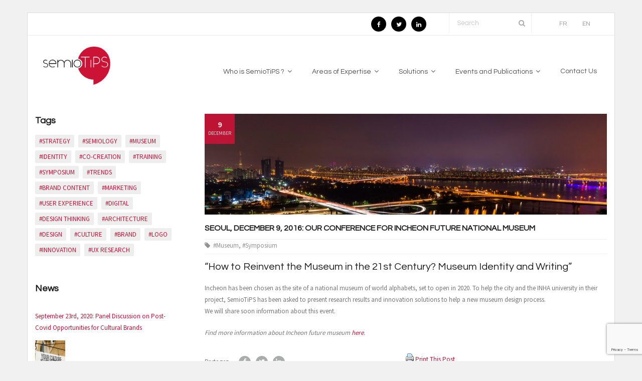

--- FILE ---
content_type: text/html; charset=UTF-8
request_url: http://semiotips.com/en/seoul-december-9-2016-our-conference-for-incheon-future-national-museum/
body_size: 16813
content:
<!DOCTYPE html>

<html lang="en-US">
<head>
<meta name="twitter:widgets:csp" content="on">
<meta charset="UTF-8" />
<meta name="author" content="Gwenaelle De Kerret">
<meta name="google-site-verification" content="kNcBSini8-I6CRY0uFv-F7LirIMtdY3YZk4YlooZa-g" />
<meta name="viewport" content="width=device-width" />
<title>Seoul, December 9, 2016: Our Conference for Incheon Future National Museum | semiotips</title>
<link rel="profile" href="http://gmpg.org/xfn/11" />
<link rel="pingback" href="http://semiotips.com/xmlrpc.php" />
<!--[if lt IE 9]>
<script src="http://semiotips.com/wp-content/themes/semiotips/lib/scripts/html5.js" type="text/javascript"></script>
<![endif]-->

<meta name='robots' content='max-image-preview:large' />
	<style>img:is([sizes="auto" i], [sizes^="auto," i]) { contain-intrinsic-size: 3000px 1500px }</style>
	<link rel="alternate" href="http://semiotips.com/fr/seoul-9-decembre-2016-notre-conference-pour-le-futur-musee-national-d-incheon/" hreflang="fr" />
<link rel="alternate" href="http://semiotips.com/en/seoul-december-9-2016-our-conference-for-incheon-future-national-museum/" hreflang="en" />
<link rel='dns-prefetch' href='//fonts.googleapis.com' />
<link rel='dns-prefetch' href='//netdna.bootstrapcdn.com' />
<link rel="alternate" type="application/rss+xml" title="semiotips &raquo; Feed" href="http://semiotips.com/en/feed/" />
<link rel="alternate" type="application/rss+xml" title="semiotips &raquo; Comments Feed" href="http://semiotips.com/en/comments/feed/" />
<script type="text/javascript">
/* <![CDATA[ */
window._wpemojiSettings = {"baseUrl":"https:\/\/s.w.org\/images\/core\/emoji\/16.0.1\/72x72\/","ext":".png","svgUrl":"https:\/\/s.w.org\/images\/core\/emoji\/16.0.1\/svg\/","svgExt":".svg","source":{"concatemoji":"http:\/\/semiotips.com\/wp-includes\/js\/wp-emoji-release.min.js?ver=6.8.2"}};
/*! This file is auto-generated */
!function(s,n){var o,i,e;function c(e){try{var t={supportTests:e,timestamp:(new Date).valueOf()};sessionStorage.setItem(o,JSON.stringify(t))}catch(e){}}function p(e,t,n){e.clearRect(0,0,e.canvas.width,e.canvas.height),e.fillText(t,0,0);var t=new Uint32Array(e.getImageData(0,0,e.canvas.width,e.canvas.height).data),a=(e.clearRect(0,0,e.canvas.width,e.canvas.height),e.fillText(n,0,0),new Uint32Array(e.getImageData(0,0,e.canvas.width,e.canvas.height).data));return t.every(function(e,t){return e===a[t]})}function u(e,t){e.clearRect(0,0,e.canvas.width,e.canvas.height),e.fillText(t,0,0);for(var n=e.getImageData(16,16,1,1),a=0;a<n.data.length;a++)if(0!==n.data[a])return!1;return!0}function f(e,t,n,a){switch(t){case"flag":return n(e,"\ud83c\udff3\ufe0f\u200d\u26a7\ufe0f","\ud83c\udff3\ufe0f\u200b\u26a7\ufe0f")?!1:!n(e,"\ud83c\udde8\ud83c\uddf6","\ud83c\udde8\u200b\ud83c\uddf6")&&!n(e,"\ud83c\udff4\udb40\udc67\udb40\udc62\udb40\udc65\udb40\udc6e\udb40\udc67\udb40\udc7f","\ud83c\udff4\u200b\udb40\udc67\u200b\udb40\udc62\u200b\udb40\udc65\u200b\udb40\udc6e\u200b\udb40\udc67\u200b\udb40\udc7f");case"emoji":return!a(e,"\ud83e\udedf")}return!1}function g(e,t,n,a){var r="undefined"!=typeof WorkerGlobalScope&&self instanceof WorkerGlobalScope?new OffscreenCanvas(300,150):s.createElement("canvas"),o=r.getContext("2d",{willReadFrequently:!0}),i=(o.textBaseline="top",o.font="600 32px Arial",{});return e.forEach(function(e){i[e]=t(o,e,n,a)}),i}function t(e){var t=s.createElement("script");t.src=e,t.defer=!0,s.head.appendChild(t)}"undefined"!=typeof Promise&&(o="wpEmojiSettingsSupports",i=["flag","emoji"],n.supports={everything:!0,everythingExceptFlag:!0},e=new Promise(function(e){s.addEventListener("DOMContentLoaded",e,{once:!0})}),new Promise(function(t){var n=function(){try{var e=JSON.parse(sessionStorage.getItem(o));if("object"==typeof e&&"number"==typeof e.timestamp&&(new Date).valueOf()<e.timestamp+604800&&"object"==typeof e.supportTests)return e.supportTests}catch(e){}return null}();if(!n){if("undefined"!=typeof Worker&&"undefined"!=typeof OffscreenCanvas&&"undefined"!=typeof URL&&URL.createObjectURL&&"undefined"!=typeof Blob)try{var e="postMessage("+g.toString()+"("+[JSON.stringify(i),f.toString(),p.toString(),u.toString()].join(",")+"));",a=new Blob([e],{type:"text/javascript"}),r=new Worker(URL.createObjectURL(a),{name:"wpTestEmojiSupports"});return void(r.onmessage=function(e){c(n=e.data),r.terminate(),t(n)})}catch(e){}c(n=g(i,f,p,u))}t(n)}).then(function(e){for(var t in e)n.supports[t]=e[t],n.supports.everything=n.supports.everything&&n.supports[t],"flag"!==t&&(n.supports.everythingExceptFlag=n.supports.everythingExceptFlag&&n.supports[t]);n.supports.everythingExceptFlag=n.supports.everythingExceptFlag&&!n.supports.flag,n.DOMReady=!1,n.readyCallback=function(){n.DOMReady=!0}}).then(function(){return e}).then(function(){var e;n.supports.everything||(n.readyCallback(),(e=n.source||{}).concatemoji?t(e.concatemoji):e.wpemoji&&e.twemoji&&(t(e.twemoji),t(e.wpemoji)))}))}((window,document),window._wpemojiSettings);
/* ]]> */
</script>
<style id='wp-emoji-styles-inline-css' type='text/css'>

	img.wp-smiley, img.emoji {
		display: inline !important;
		border: none !important;
		box-shadow: none !important;
		height: 1em !important;
		width: 1em !important;
		margin: 0 0.07em !important;
		vertical-align: -0.1em !important;
		background: none !important;
		padding: 0 !important;
	}
</style>
<link rel='stylesheet' id='wp-block-library-css' href='http://semiotips.com/wp-includes/css/dist/block-library/style.min.css?ver=6.8.2' type='text/css' media='all' />
<style id='classic-theme-styles-inline-css' type='text/css'>
/*! This file is auto-generated */
.wp-block-button__link{color:#fff;background-color:#32373c;border-radius:9999px;box-shadow:none;text-decoration:none;padding:calc(.667em + 2px) calc(1.333em + 2px);font-size:1.125em}.wp-block-file__button{background:#32373c;color:#fff;text-decoration:none}
</style>
<style id='global-styles-inline-css' type='text/css'>
:root{--wp--preset--aspect-ratio--square: 1;--wp--preset--aspect-ratio--4-3: 4/3;--wp--preset--aspect-ratio--3-4: 3/4;--wp--preset--aspect-ratio--3-2: 3/2;--wp--preset--aspect-ratio--2-3: 2/3;--wp--preset--aspect-ratio--16-9: 16/9;--wp--preset--aspect-ratio--9-16: 9/16;--wp--preset--color--black: #000000;--wp--preset--color--cyan-bluish-gray: #abb8c3;--wp--preset--color--white: #ffffff;--wp--preset--color--pale-pink: #f78da7;--wp--preset--color--vivid-red: #cf2e2e;--wp--preset--color--luminous-vivid-orange: #ff6900;--wp--preset--color--luminous-vivid-amber: #fcb900;--wp--preset--color--light-green-cyan: #7bdcb5;--wp--preset--color--vivid-green-cyan: #00d084;--wp--preset--color--pale-cyan-blue: #8ed1fc;--wp--preset--color--vivid-cyan-blue: #0693e3;--wp--preset--color--vivid-purple: #9b51e0;--wp--preset--gradient--vivid-cyan-blue-to-vivid-purple: linear-gradient(135deg,rgba(6,147,227,1) 0%,rgb(155,81,224) 100%);--wp--preset--gradient--light-green-cyan-to-vivid-green-cyan: linear-gradient(135deg,rgb(122,220,180) 0%,rgb(0,208,130) 100%);--wp--preset--gradient--luminous-vivid-amber-to-luminous-vivid-orange: linear-gradient(135deg,rgba(252,185,0,1) 0%,rgba(255,105,0,1) 100%);--wp--preset--gradient--luminous-vivid-orange-to-vivid-red: linear-gradient(135deg,rgba(255,105,0,1) 0%,rgb(207,46,46) 100%);--wp--preset--gradient--very-light-gray-to-cyan-bluish-gray: linear-gradient(135deg,rgb(238,238,238) 0%,rgb(169,184,195) 100%);--wp--preset--gradient--cool-to-warm-spectrum: linear-gradient(135deg,rgb(74,234,220) 0%,rgb(151,120,209) 20%,rgb(207,42,186) 40%,rgb(238,44,130) 60%,rgb(251,105,98) 80%,rgb(254,248,76) 100%);--wp--preset--gradient--blush-light-purple: linear-gradient(135deg,rgb(255,206,236) 0%,rgb(152,150,240) 100%);--wp--preset--gradient--blush-bordeaux: linear-gradient(135deg,rgb(254,205,165) 0%,rgb(254,45,45) 50%,rgb(107,0,62) 100%);--wp--preset--gradient--luminous-dusk: linear-gradient(135deg,rgb(255,203,112) 0%,rgb(199,81,192) 50%,rgb(65,88,208) 100%);--wp--preset--gradient--pale-ocean: linear-gradient(135deg,rgb(255,245,203) 0%,rgb(182,227,212) 50%,rgb(51,167,181) 100%);--wp--preset--gradient--electric-grass: linear-gradient(135deg,rgb(202,248,128) 0%,rgb(113,206,126) 100%);--wp--preset--gradient--midnight: linear-gradient(135deg,rgb(2,3,129) 0%,rgb(40,116,252) 100%);--wp--preset--font-size--small: 13px;--wp--preset--font-size--medium: 20px;--wp--preset--font-size--large: 36px;--wp--preset--font-size--x-large: 42px;--wp--preset--spacing--20: 0.44rem;--wp--preset--spacing--30: 0.67rem;--wp--preset--spacing--40: 1rem;--wp--preset--spacing--50: 1.5rem;--wp--preset--spacing--60: 2.25rem;--wp--preset--spacing--70: 3.38rem;--wp--preset--spacing--80: 5.06rem;--wp--preset--shadow--natural: 6px 6px 9px rgba(0, 0, 0, 0.2);--wp--preset--shadow--deep: 12px 12px 50px rgba(0, 0, 0, 0.4);--wp--preset--shadow--sharp: 6px 6px 0px rgba(0, 0, 0, 0.2);--wp--preset--shadow--outlined: 6px 6px 0px -3px rgba(255, 255, 255, 1), 6px 6px rgba(0, 0, 0, 1);--wp--preset--shadow--crisp: 6px 6px 0px rgba(0, 0, 0, 1);}:where(.is-layout-flex){gap: 0.5em;}:where(.is-layout-grid){gap: 0.5em;}body .is-layout-flex{display: flex;}.is-layout-flex{flex-wrap: wrap;align-items: center;}.is-layout-flex > :is(*, div){margin: 0;}body .is-layout-grid{display: grid;}.is-layout-grid > :is(*, div){margin: 0;}:where(.wp-block-columns.is-layout-flex){gap: 2em;}:where(.wp-block-columns.is-layout-grid){gap: 2em;}:where(.wp-block-post-template.is-layout-flex){gap: 1.25em;}:where(.wp-block-post-template.is-layout-grid){gap: 1.25em;}.has-black-color{color: var(--wp--preset--color--black) !important;}.has-cyan-bluish-gray-color{color: var(--wp--preset--color--cyan-bluish-gray) !important;}.has-white-color{color: var(--wp--preset--color--white) !important;}.has-pale-pink-color{color: var(--wp--preset--color--pale-pink) !important;}.has-vivid-red-color{color: var(--wp--preset--color--vivid-red) !important;}.has-luminous-vivid-orange-color{color: var(--wp--preset--color--luminous-vivid-orange) !important;}.has-luminous-vivid-amber-color{color: var(--wp--preset--color--luminous-vivid-amber) !important;}.has-light-green-cyan-color{color: var(--wp--preset--color--light-green-cyan) !important;}.has-vivid-green-cyan-color{color: var(--wp--preset--color--vivid-green-cyan) !important;}.has-pale-cyan-blue-color{color: var(--wp--preset--color--pale-cyan-blue) !important;}.has-vivid-cyan-blue-color{color: var(--wp--preset--color--vivid-cyan-blue) !important;}.has-vivid-purple-color{color: var(--wp--preset--color--vivid-purple) !important;}.has-black-background-color{background-color: var(--wp--preset--color--black) !important;}.has-cyan-bluish-gray-background-color{background-color: var(--wp--preset--color--cyan-bluish-gray) !important;}.has-white-background-color{background-color: var(--wp--preset--color--white) !important;}.has-pale-pink-background-color{background-color: var(--wp--preset--color--pale-pink) !important;}.has-vivid-red-background-color{background-color: var(--wp--preset--color--vivid-red) !important;}.has-luminous-vivid-orange-background-color{background-color: var(--wp--preset--color--luminous-vivid-orange) !important;}.has-luminous-vivid-amber-background-color{background-color: var(--wp--preset--color--luminous-vivid-amber) !important;}.has-light-green-cyan-background-color{background-color: var(--wp--preset--color--light-green-cyan) !important;}.has-vivid-green-cyan-background-color{background-color: var(--wp--preset--color--vivid-green-cyan) !important;}.has-pale-cyan-blue-background-color{background-color: var(--wp--preset--color--pale-cyan-blue) !important;}.has-vivid-cyan-blue-background-color{background-color: var(--wp--preset--color--vivid-cyan-blue) !important;}.has-vivid-purple-background-color{background-color: var(--wp--preset--color--vivid-purple) !important;}.has-black-border-color{border-color: var(--wp--preset--color--black) !important;}.has-cyan-bluish-gray-border-color{border-color: var(--wp--preset--color--cyan-bluish-gray) !important;}.has-white-border-color{border-color: var(--wp--preset--color--white) !important;}.has-pale-pink-border-color{border-color: var(--wp--preset--color--pale-pink) !important;}.has-vivid-red-border-color{border-color: var(--wp--preset--color--vivid-red) !important;}.has-luminous-vivid-orange-border-color{border-color: var(--wp--preset--color--luminous-vivid-orange) !important;}.has-luminous-vivid-amber-border-color{border-color: var(--wp--preset--color--luminous-vivid-amber) !important;}.has-light-green-cyan-border-color{border-color: var(--wp--preset--color--light-green-cyan) !important;}.has-vivid-green-cyan-border-color{border-color: var(--wp--preset--color--vivid-green-cyan) !important;}.has-pale-cyan-blue-border-color{border-color: var(--wp--preset--color--pale-cyan-blue) !important;}.has-vivid-cyan-blue-border-color{border-color: var(--wp--preset--color--vivid-cyan-blue) !important;}.has-vivid-purple-border-color{border-color: var(--wp--preset--color--vivid-purple) !important;}.has-vivid-cyan-blue-to-vivid-purple-gradient-background{background: var(--wp--preset--gradient--vivid-cyan-blue-to-vivid-purple) !important;}.has-light-green-cyan-to-vivid-green-cyan-gradient-background{background: var(--wp--preset--gradient--light-green-cyan-to-vivid-green-cyan) !important;}.has-luminous-vivid-amber-to-luminous-vivid-orange-gradient-background{background: var(--wp--preset--gradient--luminous-vivid-amber-to-luminous-vivid-orange) !important;}.has-luminous-vivid-orange-to-vivid-red-gradient-background{background: var(--wp--preset--gradient--luminous-vivid-orange-to-vivid-red) !important;}.has-very-light-gray-to-cyan-bluish-gray-gradient-background{background: var(--wp--preset--gradient--very-light-gray-to-cyan-bluish-gray) !important;}.has-cool-to-warm-spectrum-gradient-background{background: var(--wp--preset--gradient--cool-to-warm-spectrum) !important;}.has-blush-light-purple-gradient-background{background: var(--wp--preset--gradient--blush-light-purple) !important;}.has-blush-bordeaux-gradient-background{background: var(--wp--preset--gradient--blush-bordeaux) !important;}.has-luminous-dusk-gradient-background{background: var(--wp--preset--gradient--luminous-dusk) !important;}.has-pale-ocean-gradient-background{background: var(--wp--preset--gradient--pale-ocean) !important;}.has-electric-grass-gradient-background{background: var(--wp--preset--gradient--electric-grass) !important;}.has-midnight-gradient-background{background: var(--wp--preset--gradient--midnight) !important;}.has-small-font-size{font-size: var(--wp--preset--font-size--small) !important;}.has-medium-font-size{font-size: var(--wp--preset--font-size--medium) !important;}.has-large-font-size{font-size: var(--wp--preset--font-size--large) !important;}.has-x-large-font-size{font-size: var(--wp--preset--font-size--x-large) !important;}
:where(.wp-block-post-template.is-layout-flex){gap: 1.25em;}:where(.wp-block-post-template.is-layout-grid){gap: 1.25em;}
:where(.wp-block-columns.is-layout-flex){gap: 2em;}:where(.wp-block-columns.is-layout-grid){gap: 2em;}
:root :where(.wp-block-pullquote){font-size: 1.5em;line-height: 1.6;}
</style>
<link rel='stylesheet' id='contact-form-7-css' href='http://semiotips.com/wp-content/plugins/contact-form-7/includes/css/styles.css?ver=6.1.1' type='text/css' media='all' />
<link rel='stylesheet' id='cmplz-general-css' href='http://semiotips.com/wp-content/plugins/complianz-gdpr/assets/css/cookieblocker.min.css?ver=1755417417' type='text/css' media='all' />
<link rel='stylesheet' id='thinkup-google-fonts-css' href='//fonts.googleapis.com/css?family=Open+Sans%3A300%2C400%2C600%2C700&#038;subset=latin%2Clatin-ext' type='text/css' media='all' />
<link rel='stylesheet' id='thinkup-bootstrap-css' href='http://semiotips.com/wp-content/themes/semiotips/lib/extentions/bootstrap/css/bootstrap.min.css?ver=2.3.2' type='text/css' media='all' />
<link rel='stylesheet' id='thinkup-prettyPhoto-css' href='http://semiotips.com/wp-content/themes/semiotips/lib/extentions/prettyPhoto/css/prettyPhoto.css?ver=3.1.6' type='text/css' media='all' />
<link rel='stylesheet' id='thinkup-shortcodes-css' href='http://semiotips.com/wp-content/themes/semiotips/styles/style-shortcodes.css?ver=1.3.0' type='text/css' media='all' />
<link rel='stylesheet' id='thinkup-style-css' href='http://semiotips.com/wp-content/themes/semiotips/style.css?ver=1.3.0' type='text/css' media='all' />
<link rel='stylesheet' id='thinkup-font-awesome-min-css' href='http://semiotips.com/wp-content/themes/semiotips/lib/extentions/font-awesome/css/font-awesome.min.css?ver=3.2.1' type='text/css' media='all' />
<link rel='stylesheet' id='thinkup-font-awesome-cdn-css' href='//netdna.bootstrapcdn.com/font-awesome/4.7.0/css/font-awesome.min.css?ver=4.7.0' type='text/css' media='all' />
<link rel='stylesheet' id='dashicons-css' href='http://semiotips.com/wp-includes/css/dashicons.min.css?ver=6.8.2' type='text/css' media='all' />
<link rel='stylesheet' id='thinkup-portfolio-css' href='http://semiotips.com/wp-content/themes/semiotips/styles/style-portfolio.css?ver=1.3.0' type='text/css' media='all' />
<link rel='stylesheet' id='thinkup-sidebarleft-css' href='http://semiotips.com/wp-content/themes/semiotips/styles/layouts/thinkup-left-sidebar.css?ver=1.3.0' type='text/css' media='all' />
<link rel='stylesheet' id='thinkup-responsive-css' href='http://semiotips.com/wp-content/themes/semiotips/styles/style-responsive.css?ver=1.3.0' type='text/css' media='all' />
<script type="text/javascript" src="http://semiotips.com/wp-includes/js/jquery/jquery.min.js?ver=3.7.1" id="jquery-core-js"></script>
<script type="text/javascript" src="http://semiotips.com/wp-includes/js/jquery/jquery-migrate.min.js?ver=3.4.1" id="jquery-migrate-js"></script>
<script type="text/javascript" src="http://semiotips.com/wp-content/themes/semiotips/lib/scripts/plugins/sticky/jquery.sticky.js?ver=true" id="thinkup-sticky-js"></script>
<script type="text/javascript" src="http://semiotips.com/wp-content/themes/semiotips/lib/scripts/plugins/videoBG/jquery.videoBG.js?ver=0.2" id="thinkup-videobg-js"></script>
<script type="text/javascript" id="tweetscroll-js-extra">
/* <![CDATA[ */
var PiTweetScroll = {"ajaxrequests":"http:\/\/semiotips.com\/wp-admin\/admin-ajax.php"};
/* ]]> */
</script>
<script type="text/javascript" src="http://semiotips.com/wp-content/themes/semiotips/lib/widgets/twitterfeed/js/jquery.tweetscroll.js?ver=6.8.2" id="tweetscroll-js"></script>
<link rel="https://api.w.org/" href="http://semiotips.com/wp-json/" /><link rel="alternate" title="JSON" type="application/json" href="http://semiotips.com/wp-json/wp/v2/posts/839" /><link rel="EditURI" type="application/rsd+xml" title="RSD" href="http://semiotips.com/xmlrpc.php?rsd" />
<meta name="generator" content="WordPress 6.8.2" />
<link rel="canonical" href="http://semiotips.com/en/seoul-december-9-2016-our-conference-for-incheon-future-national-museum/" />
<link rel='shortlink' href='http://semiotips.com/?p=839' />
<link rel="alternate" title="oEmbed (JSON)" type="application/json+oembed" href="http://semiotips.com/wp-json/oembed/1.0/embed?url=http%3A%2F%2Fsemiotips.com%2Fen%2Fseoul-december-9-2016-our-conference-for-incheon-future-national-museum%2F" />
<link rel="alternate" title="oEmbed (XML)" type="text/xml+oembed" href="http://semiotips.com/wp-json/oembed/1.0/embed?url=http%3A%2F%2Fsemiotips.com%2Fen%2Fseoul-december-9-2016-our-conference-for-incheon-future-national-museum%2F&#038;format=xml" />
<meta name="generator" content="Redux 4.5.7" /><style>
		#category-posts-6-internal ul {padding: 0;}
#category-posts-6-internal .cat-post-item img {max-width: initial; max-height: initial; margin: initial;}
#category-posts-6-internal .cat-post-author {margin-bottom: 0;}
#category-posts-6-internal .cat-post-thumbnail {margin: 5px 10px 5px 0;}
#category-posts-6-internal .cat-post-item:before {content: ""; clear: both;}
#category-posts-6-internal .cat-post-excerpt-more {display: inline-block;}
#category-posts-6-internal .cat-post-item {list-style: none; margin: 3px 0 10px; padding: 3px 0;}
#category-posts-6-internal .cat-post-current .cat-post-title {font-weight: bold; text-transform: uppercase;}
#category-posts-6-internal [class*=cat-post-tax] {font-size: 0.85em;}
#category-posts-6-internal [class*=cat-post-tax] * {display:inline-block;}
#category-posts-6-internal .cat-post-item:after {content: ""; display: table;	clear: both;}
#category-posts-6-internal .cat-post-item .cat-post-title {overflow: hidden;text-overflow: ellipsis;white-space: initial;display: -webkit-box;-webkit-line-clamp: 2;-webkit-box-orient: vertical;padding-bottom: 0 !important;}
#category-posts-6-internal .cat-post-item:after {content: ""; display: table;	clear: both;}
#category-posts-6-internal .cat-post-thumbnail {display:block; float:left; margin:5px 10px 5px 0;}
#category-posts-6-internal .cat-post-crop {overflow:hidden;display:block;}
#category-posts-6-internal p {margin:5px 0 0 0}
#category-posts-6-internal li > div {margin:5px 0 0 0; clear:both;}
#category-posts-6-internal .dashicons {vertical-align:middle;}
#category-posts-6-internal .cat-post-thumbnail .cat-post-crop img {height: 60px;}
#category-posts-6-internal .cat-post-thumbnail .cat-post-crop img {width: 60px;}
#category-posts-6-internal .cat-post-thumbnail .cat-post-crop img {object-fit: cover; max-width: 100%; display: block;}
#category-posts-6-internal .cat-post-thumbnail .cat-post-crop-not-supported img {width: 100%;}
#category-posts-6-internal .cat-post-thumbnail {max-width:100%;}
#category-posts-6-internal .cat-post-item img {margin: initial;}
#category-posts-6-internal .cat-post-white span {background-color: white;}
#category-posts-6-internal .cat-post-white img {padding-bottom: 0 !important; -webkit-transition: all 0.3s ease; -moz-transition: all 0.3s ease; -ms-transition: all 0.3s ease; -o-transition: all 0.3s ease; transition: all 0.3s ease;}
#category-posts-6-internal .cat-post-white:hover img {opacity: 0.8;}
#category-posts-7-internal ul {padding: 0;}
#category-posts-7-internal .cat-post-item img {max-width: initial; max-height: initial; margin: initial;}
#category-posts-7-internal .cat-post-author {margin-bottom: 0;}
#category-posts-7-internal .cat-post-thumbnail {margin: 5px 10px 5px 0;}
#category-posts-7-internal .cat-post-item:before {content: ""; clear: both;}
#category-posts-7-internal .cat-post-excerpt-more {display: inline-block;}
#category-posts-7-internal .cat-post-item {list-style: none; margin: 3px 0 10px; padding: 3px 0;}
#category-posts-7-internal .cat-post-current .cat-post-title {font-weight: bold; text-transform: uppercase;}
#category-posts-7-internal [class*=cat-post-tax] {font-size: 0.85em;}
#category-posts-7-internal [class*=cat-post-tax] * {display:inline-block;}
#category-posts-7-internal .cat-post-item:after {content: ""; display: table;	clear: both;}
#category-posts-7-internal .cat-post-item .cat-post-title {overflow: hidden;text-overflow: ellipsis;white-space: initial;display: -webkit-box;-webkit-line-clamp: 2;-webkit-box-orient: vertical;padding-bottom: 0 !important;}
#category-posts-7-internal .cat-post-item:after {content: ""; display: table;	clear: both;}
#category-posts-7-internal .cat-post-thumbnail {display:block; float:left; margin:5px 10px 5px 0;}
#category-posts-7-internal .cat-post-crop {overflow:hidden;display:block;}
#category-posts-7-internal p {margin:5px 0 0 0}
#category-posts-7-internal li > div {margin:5px 0 0 0; clear:both;}
#category-posts-7-internal .dashicons {vertical-align:middle;}
#category-posts-7-internal .cat-post-thumbnail .cat-post-crop img {height: 60px;}
#category-posts-7-internal .cat-post-thumbnail .cat-post-crop img {width: 60px;}
#category-posts-7-internal .cat-post-thumbnail .cat-post-crop img {object-fit: cover; max-width: 100%; display: block;}
#category-posts-7-internal .cat-post-thumbnail .cat-post-crop-not-supported img {width: 100%;}
#category-posts-7-internal .cat-post-thumbnail {max-width:100%;}
#category-posts-7-internal .cat-post-item img {margin: initial;}
#category-posts-7-internal .cat-post-white span {background-color: white;}
#category-posts-7-internal .cat-post-white img {padding-bottom: 0 !important; -webkit-transition: all 0.3s ease; -moz-transition: all 0.3s ease; -ms-transition: all 0.3s ease; -o-transition: all 0.3s ease; transition: all 0.3s ease;}
#category-posts-7-internal .cat-post-white:hover img {opacity: 0.8;}
#category-posts-4-internal ul {padding: 0;}
#category-posts-4-internal .cat-post-item img {max-width: initial; max-height: initial; margin: initial;}
#category-posts-4-internal .cat-post-author {margin-bottom: 0;}
#category-posts-4-internal .cat-post-thumbnail {margin: 5px 10px 5px 0;}
#category-posts-4-internal .cat-post-item:before {content: ""; clear: both;}
#category-posts-4-internal .cat-post-excerpt-more {display: inline-block;}
#category-posts-4-internal .cat-post-item {list-style: none; margin: 3px 0 10px; padding: 3px 0;}
#category-posts-4-internal .cat-post-current .cat-post-title {font-weight: bold; text-transform: uppercase;}
#category-posts-4-internal [class*=cat-post-tax] {font-size: 0.85em;}
#category-posts-4-internal [class*=cat-post-tax] * {display:inline-block;}
#category-posts-4-internal .cat-post-item:after {content: ""; display: table;	clear: both;}
#category-posts-4-internal .cat-post-item .cat-post-title {overflow: hidden;text-overflow: ellipsis;white-space: initial;display: -webkit-box;-webkit-line-clamp: 2;-webkit-box-orient: vertical;padding-bottom: 0 !important;}
#category-posts-4-internal .cat-post-item:after {content: ""; display: table;	clear: both;}
#category-posts-4-internal .cat-post-thumbnail {display:block; float:left; margin:5px 10px 5px 0;}
#category-posts-4-internal .cat-post-crop {overflow:hidden;display:block;}
#category-posts-4-internal p {margin:5px 0 0 0}
#category-posts-4-internal li > div {margin:5px 0 0 0; clear:both;}
#category-posts-4-internal .dashicons {vertical-align:middle;}
#category-posts-4-internal .cat-post-thumbnail .cat-post-crop img {height: 60px;}
#category-posts-4-internal .cat-post-thumbnail .cat-post-crop img {width: 60px;}
#category-posts-4-internal .cat-post-thumbnail .cat-post-crop img {object-fit: cover; max-width: 100%; display: block;}
#category-posts-4-internal .cat-post-thumbnail .cat-post-crop-not-supported img {width: 100%;}
#category-posts-4-internal .cat-post-thumbnail {max-width:100%;}
#category-posts-4-internal .cat-post-item img {margin: initial;}
#category-posts-4-internal .cat-post-white span {background-color: white;}
#category-posts-4-internal .cat-post-white img {padding-bottom: 0 !important; -webkit-transition: all 0.3s ease; -moz-transition: all 0.3s ease; -ms-transition: all 0.3s ease; -o-transition: all 0.3s ease; transition: all 0.3s ease;}
#category-posts-4-internal .cat-post-white:hover img {opacity: 0.8;}
</style>
		<link rel="Shortcut Icon" type="image/x-icon" href="http://semiotips.com/wp-content/uploads/favicon.png" />
<link href="//fonts.googleapis.com/css?family=Source+Sans+Pro:300,400,600,700|Questrial:300,400,600,700|Questrial:300,400,600,700|Questrial:300,400,600,700|Questrial:300,400,600,700|Questrial:300,400,600,700|Questrial:300,400,600,700|Questrial:300,400,600,700|Questrial:300,400,600,700|" rel="stylesheet" type="text/css">
<style type="text/css">
#content, #content button, #content input, #content select, #content textarea { font-family:Source Sans Pro}
#introaction-core, #introaction-core button, #introaction-core input, #introaction-core select, #introaction-core textarea { font-family:Source Sans Pro}
#outroaction-core, #outroaction-core button, #outroaction-core input, #outroaction-core select, #outroaction-core textarea { font-family:Source Sans Pro}
h1, h2, h3, h4, h5, h6 { font-family:Questrial}
#content h1, #content h2, #content h3, #content h4, #content h5, #content h6 { font-family:Questrial}
#intro-core h1, #intro-core h2, #intro-core h3, #intro-core h4, #intro-core h5, #intro-core h6 { font-family:Questrial}
#introaction-core h1, #introaction-core h2, #introaction-core h3, #introaction-core h4, #introaction-core h5, #introaction-core h6 { font-family:Questrial}
#outroaction-core h1, #outroaction-core h2, #outroaction-core h3, #outroaction-core h4, #outroaction-core h5, #outroaction-core h6 { font-family:Questrial}
#footer-core h3 { font-family:Questrial}
#pre-header .header-links li a, #pre-header-social li.message, #pre-header-search input { font-family:Questrial}
#header li a { font-family:Questrial}
#footer-core, #footer-core button, #footer-core input, #footer-core select, #footer-core textarea { font-family:Questrial}
#sub-footer-core, #sub-footer-core a { font-family:Questrial}
#slider .featured-title span { font-family:Questrial}
#slider .featured-excerpt span, #slider .featured-link a { font-family:Questrial}
</style>
<style type="text/css">
#intro {
    text-align: center;
    /* padding: 50px 10px; */
    padding: 10px 10px;
    display: none;
    background: #EFEEEE;
}
</style>
<link rel="alternate" type="application/rss+xml" title="RSS" href="http://semiotips.com/rsslatest.xml" />		<style type="text/css" id="wp-custom-css">
			.Ze_bouton a {
	cursor: default;
	}

.Ze_sous_bouton a {
	cursor: pointer;
	}		</style>
		
</head>

<body class="wp-singular post-template-default single single-post postid-839 single-format-image wp-theme-semiotips layout-responsive layout-boxed pre-header-style2 header-style1 header-sticky scrollup-on group-blog" style="background: #F1F1F1;">
<div id="body-core" class="hfeed site">

	<header>
	<div id="site-header">

		
		<div id="pre-header">
		<div class="wrap-safari">
		<div id="pre-header-core" class="main-navigation">
  
			

			<div id="pre-header-search"><div class="fa fa-search"></div>	<form method="get" class="searchform" action="http://semiotips.com/en/" role="search">
		<input type="text" class="search" name="s" value="" placeholder="Search" />
		<input type="submit" class="searchsubmit" name="submit" value="Search" />
	</form></div>
			<div id="pre-header-social"><ul><li class="social facebook"><a href="https://www.facebook.com/Semiotips-317771338588256/" data-tip="bottom" data-original-title="Facebook" target="_blank"><i class="fa fa-facebook"></i></a></li><li class="social twitter"><a href="https://twitter.com/GdeKerret" data-tip="bottom" data-original-title="Twitter" target="_blank"><i class="fa fa-twitter"></i></a></li><li class="social linkedin"><a href="http://linkedin.com" data-tip="bottom" data-original-title="LinkedIn" target="_blank"><i class="fa fa-linkedin"></i></a></li></ul></div>							<div id="pre-header-links-inner" class="header-links"><ul id="menu-fr-liste-langues" class="menu"><li id="menu-item-782-fr" class="lang-item lang-item-35 lang-item-fr lang-item-first menu-item menu-item-type-custom menu-item-object-custom menu-item-782-fr"><a href="http://semiotips.com/fr/seoul-9-decembre-2016-notre-conference-pour-le-futur-musee-national-d-incheon/" hreflang="fr-FR" lang="fr-FR">FR</a></li>
<li id="menu-item-782-en" class="lang-item lang-item-38 lang-item-en current-lang menu-item menu-item-type-custom menu-item-object-custom menu-item-782-en"><a href="http://semiotips.com/en/seoul-december-9-2016-our-conference-for-incheon-future-national-museum/" hreflang="en-US" lang="en-US">EN</a></li>
</ul></div>					</div>
		</div>
		</div>
		<!-- #pre-header -->

				<div id="header">
		<div id="header-core">

			
			<div id="logo">
			<a rel="home" href="http://semiotips.com/en/"><img src="http://semiotips.com/wp-content/uploads/TIPS-LOGO-VF_LOGO-COULEUR.png" alt="Logo"></a>
			</div>
            
			
			
			<div id="header-links" class="main-navigation">
			<div id="header-links-inner" class="header-links">

				<ul id="menu-principal-en" class="menu"><li id="menu-item-2186" class="Ze_bouton menu-item menu-item-type-custom menu-item-object-custom menu-item-has-children"><a href="#"><span>Who is SemioTiPS ?</span></a>
<ul class="sub-menu">
	<li id="menu-item-884" class="Ze_sous_bouton menu-item menu-item-type-post_type menu-item-object-page"><a href="http://semiotips.com/en/who-is-semiotips/our-values/">Our Values</a></li>
	<li id="menu-item-883" class="Ze_sous_bouton menu-item menu-item-type-post_type menu-item-object-page"><a href="http://semiotips.com/en/who-is-semiotips/our-name/">Our Name</a></li>
	<li id="menu-item-885" class="Ze_sous_bouton menu-item menu-item-type-post_type menu-item-object-page"><a href="http://semiotips.com/en/who-is-semiotips/semiotipss-founder/">SemioTiPS’s Founder</a></li>
	<li id="menu-item-989" class="Ze_sous_bouton menu-item menu-item-type-post_type menu-item-object-page"><a href="http://semiotips.com/en/who-is-semiotips/our-partners/">Our partners</a></li>
</ul>
</li>
<li id="menu-item-2187" class="Ze_bouton menu-item menu-item-type-custom menu-item-object-custom menu-item-has-children"><a href="#"><span>Areas of Expertise</span></a>
<ul class="sub-menu">
	<li id="menu-item-867" class="Ze_sous_bouton menu-item menu-item-type-post_type menu-item-object-page"><a href="http://semiotips.com/en/areas-of-expertise/consumer-brands/">Consumer Brands</a></li>
	<li id="menu-item-868" class="Ze_sous_bouton menu-item menu-item-type-post_type menu-item-object-page"><a href="http://semiotips.com/en/areas-of-expertise/public-organizations-culture-and-leisure/">Public Organizations, Culture and Leisure</a></li>
	<li id="menu-item-869" class="Ze_sous_bouton menu-item menu-item-type-post_type menu-item-object-page"><a href="http://semiotips.com/en/areas-of-expertise/design-and-architecture/">Design and Architecture</a></li>
	<li id="menu-item-870" class="Ze_sous_bouton menu-item menu-item-type-post_type menu-item-object-page"><a href="http://semiotips.com/en/areas-of-expertise/digital-technologies-and-medias/">Digital, Technologies and Medias</a></li>
</ul>
</li>
<li id="menu-item-2188" class="Ze_bouton menu-item menu-item-type-custom menu-item-object-custom menu-item-has-children"><a href="#"><span>Solutions</span></a>
<ul class="sub-menu">
	<li id="menu-item-881" class="Ze_sous_bouton menu-item menu-item-type-post_type menu-item-object-page"><a href="http://semiotips.com/en/the-solutions/your-project/">Your Project</a></li>
	<li id="menu-item-878" class="Ze_sous_bouton menu-item menu-item-type-post_type menu-item-object-page"><a href="http://semiotips.com/en/the-solutions/our-methods/">Our Methods</a></li>
	<li id="menu-item-879" class="Ze_sous_bouton menu-item menu-item-type-post_type menu-item-object-page"><a href="http://semiotips.com/en/the-solutions/best-sellers/">Best Sellers</a></li>
	<li id="menu-item-880" class="Ze_sous_bouton menu-item menu-item-type-post_type menu-item-object-page"><a href="http://semiotips.com/en/the-solutions/trainings/">Trainings</a></li>
</ul>
</li>
<li id="menu-item-2189" class="Ze_bouton menu-item menu-item-type-custom menu-item-object-custom menu-item-has-children"><a href="#"><span>Events and Publications</span></a>
<ul class="sub-menu">
	<li id="menu-item-873" class="Ze_sous_bouton menu-item menu-item-type-post_type menu-item-object-page"><a href="http://semiotips.com/en/news-and-publications/news/">Events</a></li>
	<li id="menu-item-874" class="Ze_sous_bouton menu-item menu-item-type-post_type menu-item-object-page"><a href="http://semiotips.com/en/news-and-publications/publications/">Publications</a></li>
	<li id="menu-item-875" class="Ze_sous_bouton menu-item menu-item-type-post_type menu-item-object-page"><a href="http://semiotips.com/en/news-and-publications/case-studies/">Case Studies</a></li>
	<li id="menu-item-876" class="Ze_sous_bouton menu-item menu-item-type-post_type menu-item-object-page"><a href="http://semiotips.com/en/our-clients/">Our Clients</a></li>
</ul>
</li>
<li id="menu-item-871" class="menu-item menu-item-type-post_type menu-item-object-page"><a href="http://semiotips.com/en/contact-us/"><span>Contact Us</span></a></li>
</ul>				
				
				
			</div>
			</div>
			<!-- #header-links .main-navigation -->
 	
			<div id="header-nav"><a class="btn-navbar" data-toggle="collapse" data-target=".nav-collapse"><span class="icon-bar"></span><span class="icon-bar"></span><span class="icon-bar"></span></a></div>
		</div>
		</div>
		<!-- #header -->

		<div id="header-responsive"><div id="header-responsive-inner" class="responsive-links nav-collapse collapse"><ul id="menu-principal-en-1" class=""><li id="res-menu-item-2186" class="Ze_bouton menu-item menu-item-type-custom menu-item-object-custom menu-item-has-children"><a href="#"><span>Who is SemioTiPS ?</span></a>
<ul class="sub-menu">
	<li id="res-menu-item-884" class="Ze_sous_bouton menu-item menu-item-type-post_type menu-item-object-page"><a href="http://semiotips.com/en/who-is-semiotips/our-values/">&#45; Our Values</a></li>
	<li id="res-menu-item-883" class="Ze_sous_bouton menu-item menu-item-type-post_type menu-item-object-page"><a href="http://semiotips.com/en/who-is-semiotips/our-name/">&#45; Our Name</a></li>
	<li id="res-menu-item-885" class="Ze_sous_bouton menu-item menu-item-type-post_type menu-item-object-page"><a href="http://semiotips.com/en/who-is-semiotips/semiotipss-founder/">&#45; SemioTiPS’s Founder</a></li>
	<li id="res-menu-item-989" class="Ze_sous_bouton menu-item menu-item-type-post_type menu-item-object-page"><a href="http://semiotips.com/en/who-is-semiotips/our-partners/">&#45; Our partners</a></li>
</ul>
</li>
<li id="res-menu-item-2187" class="Ze_bouton menu-item menu-item-type-custom menu-item-object-custom menu-item-has-children"><a href="#"><span>Areas of Expertise</span></a>
<ul class="sub-menu">
	<li id="res-menu-item-867" class="Ze_sous_bouton menu-item menu-item-type-post_type menu-item-object-page"><a href="http://semiotips.com/en/areas-of-expertise/consumer-brands/">&#45; Consumer Brands</a></li>
	<li id="res-menu-item-868" class="Ze_sous_bouton menu-item menu-item-type-post_type menu-item-object-page"><a href="http://semiotips.com/en/areas-of-expertise/public-organizations-culture-and-leisure/">&#45; Public Organizations, Culture and Leisure</a></li>
	<li id="res-menu-item-869" class="Ze_sous_bouton menu-item menu-item-type-post_type menu-item-object-page"><a href="http://semiotips.com/en/areas-of-expertise/design-and-architecture/">&#45; Design and Architecture</a></li>
	<li id="res-menu-item-870" class="Ze_sous_bouton menu-item menu-item-type-post_type menu-item-object-page"><a href="http://semiotips.com/en/areas-of-expertise/digital-technologies-and-medias/">&#45; Digital, Technologies and Medias</a></li>
</ul>
</li>
<li id="res-menu-item-2188" class="Ze_bouton menu-item menu-item-type-custom menu-item-object-custom menu-item-has-children"><a href="#"><span>Solutions</span></a>
<ul class="sub-menu">
	<li id="res-menu-item-881" class="Ze_sous_bouton menu-item menu-item-type-post_type menu-item-object-page"><a href="http://semiotips.com/en/the-solutions/your-project/">&#45; Your Project</a></li>
	<li id="res-menu-item-878" class="Ze_sous_bouton menu-item menu-item-type-post_type menu-item-object-page"><a href="http://semiotips.com/en/the-solutions/our-methods/">&#45; Our Methods</a></li>
	<li id="res-menu-item-879" class="Ze_sous_bouton menu-item menu-item-type-post_type menu-item-object-page"><a href="http://semiotips.com/en/the-solutions/best-sellers/">&#45; Best Sellers</a></li>
	<li id="res-menu-item-880" class="Ze_sous_bouton menu-item menu-item-type-post_type menu-item-object-page"><a href="http://semiotips.com/en/the-solutions/trainings/">&#45; Trainings</a></li>
</ul>
</li>
<li id="res-menu-item-2189" class="Ze_bouton menu-item menu-item-type-custom menu-item-object-custom menu-item-has-children"><a href="#"><span>Events and Publications</span></a>
<ul class="sub-menu">
	<li id="res-menu-item-873" class="Ze_sous_bouton menu-item menu-item-type-post_type menu-item-object-page"><a href="http://semiotips.com/en/news-and-publications/news/">&#45; Events</a></li>
	<li id="res-menu-item-874" class="Ze_sous_bouton menu-item menu-item-type-post_type menu-item-object-page"><a href="http://semiotips.com/en/news-and-publications/publications/">&#45; Publications</a></li>
	<li id="res-menu-item-875" class="Ze_sous_bouton menu-item menu-item-type-post_type menu-item-object-page"><a href="http://semiotips.com/en/news-and-publications/case-studies/">&#45; Case Studies</a></li>
	<li id="res-menu-item-876" class="Ze_sous_bouton menu-item menu-item-type-post_type menu-item-object-page"><a href="http://semiotips.com/en/our-clients/">&#45; Our Clients</a></li>
</ul>
</li>
<li id="res-menu-item-871" class="menu-item menu-item-type-post_type menu-item-object-page"><a href="http://semiotips.com/en/contact-us/"><span>Contact Us</span></a></li>
</ul></div></div>
				<div id="header-sticky">
		<div id="header-sticky-core">

			<div id="logo-sticky">
			<a rel="home" href="http://semiotips.com/en/"><img src="http://semiotips.com/wp-content/uploads/TIPS-LOGO-VF_LOGO-COULEUR.png" alt="Logo"></a>
			</div>

			<div id="header-sticky-links" class="main-navigation">
			<div id="header-sticky-links-inner" class="header-links">

				<ul id="menu-principal-en-2" class="menu"><li id="menu-item-2186" class="Ze_bouton menu-item menu-item-type-custom menu-item-object-custom menu-item-has-children"><a href="#"><span>Who is SemioTiPS ?</span></a>
<ul class="sub-menu">
	<li id="menu-item-884" class="Ze_sous_bouton menu-item menu-item-type-post_type menu-item-object-page"><a href="http://semiotips.com/en/who-is-semiotips/our-values/">Our Values</a></li>
	<li id="menu-item-883" class="Ze_sous_bouton menu-item menu-item-type-post_type menu-item-object-page"><a href="http://semiotips.com/en/who-is-semiotips/our-name/">Our Name</a></li>
	<li id="menu-item-885" class="Ze_sous_bouton menu-item menu-item-type-post_type menu-item-object-page"><a href="http://semiotips.com/en/who-is-semiotips/semiotipss-founder/">SemioTiPS’s Founder</a></li>
	<li id="menu-item-989" class="Ze_sous_bouton menu-item menu-item-type-post_type menu-item-object-page"><a href="http://semiotips.com/en/who-is-semiotips/our-partners/">Our partners</a></li>
</ul>
</li>
<li id="menu-item-2187" class="Ze_bouton menu-item menu-item-type-custom menu-item-object-custom menu-item-has-children"><a href="#"><span>Areas of Expertise</span></a>
<ul class="sub-menu">
	<li id="menu-item-867" class="Ze_sous_bouton menu-item menu-item-type-post_type menu-item-object-page"><a href="http://semiotips.com/en/areas-of-expertise/consumer-brands/">Consumer Brands</a></li>
	<li id="menu-item-868" class="Ze_sous_bouton menu-item menu-item-type-post_type menu-item-object-page"><a href="http://semiotips.com/en/areas-of-expertise/public-organizations-culture-and-leisure/">Public Organizations, Culture and Leisure</a></li>
	<li id="menu-item-869" class="Ze_sous_bouton menu-item menu-item-type-post_type menu-item-object-page"><a href="http://semiotips.com/en/areas-of-expertise/design-and-architecture/">Design and Architecture</a></li>
	<li id="menu-item-870" class="Ze_sous_bouton menu-item menu-item-type-post_type menu-item-object-page"><a href="http://semiotips.com/en/areas-of-expertise/digital-technologies-and-medias/">Digital, Technologies and Medias</a></li>
</ul>
</li>
<li id="menu-item-2188" class="Ze_bouton menu-item menu-item-type-custom menu-item-object-custom menu-item-has-children"><a href="#"><span>Solutions</span></a>
<ul class="sub-menu">
	<li id="menu-item-881" class="Ze_sous_bouton menu-item menu-item-type-post_type menu-item-object-page"><a href="http://semiotips.com/en/the-solutions/your-project/">Your Project</a></li>
	<li id="menu-item-878" class="Ze_sous_bouton menu-item menu-item-type-post_type menu-item-object-page"><a href="http://semiotips.com/en/the-solutions/our-methods/">Our Methods</a></li>
	<li id="menu-item-879" class="Ze_sous_bouton menu-item menu-item-type-post_type menu-item-object-page"><a href="http://semiotips.com/en/the-solutions/best-sellers/">Best Sellers</a></li>
	<li id="menu-item-880" class="Ze_sous_bouton menu-item menu-item-type-post_type menu-item-object-page"><a href="http://semiotips.com/en/the-solutions/trainings/">Trainings</a></li>
</ul>
</li>
<li id="menu-item-2189" class="Ze_bouton menu-item menu-item-type-custom menu-item-object-custom menu-item-has-children"><a href="#"><span>Events and Publications</span></a>
<ul class="sub-menu">
	<li id="menu-item-873" class="Ze_sous_bouton menu-item menu-item-type-post_type menu-item-object-page"><a href="http://semiotips.com/en/news-and-publications/news/">Events</a></li>
	<li id="menu-item-874" class="Ze_sous_bouton menu-item menu-item-type-post_type menu-item-object-page"><a href="http://semiotips.com/en/news-and-publications/publications/">Publications</a></li>
	<li id="menu-item-875" class="Ze_sous_bouton menu-item menu-item-type-post_type menu-item-object-page"><a href="http://semiotips.com/en/news-and-publications/case-studies/">Case Studies</a></li>
	<li id="menu-item-876" class="Ze_sous_bouton menu-item menu-item-type-post_type menu-item-object-page"><a href="http://semiotips.com/en/our-clients/">Our Clients</a></li>
</ul>
</li>
<li id="menu-item-871" class="menu-item menu-item-type-post_type menu-item-object-page"><a href="http://semiotips.com/en/contact-us/"><span>Contact Us</span></a></li>
</ul>				
							</div>
			</div><div class="clearboth"></div>
			<!-- #header-sticky-links .main-navigation -->

			<div id="header-nav"><a class="btn-navbar" data-toggle="collapse" data-target=".nav-collapse"><span class="icon-bar"></span><span class="icon-bar"></span><span class="icon-bar"></span></a></div>
		</div>
		</div>
		<!-- #header-sticky -->
	
		
		<div id="intro" class="option1"><div class="wrap-safari"><div id="intro-core"><h1 class="page-title"><span>Seoul, December 9, 2016: Our Conference for Incheon Future National Museum</span></h1></div></div></div>
		
		
		
		
	</div>


	</header>
	<!-- header -->

		
	<div id="content">
	<div id="content-core">

		<div id="main">
		<div id="main-core">
			
				
		<article id="post-839" class="post-839 post type-post status-publish format-image has-post-thumbnail hentry category-news tag-museum tag-symposium post_format-post-format-image format-media">

		<div class="post-thumb"><img width="1140" height="285" src="http://semiotips.com/wp-content/uploads/seoul-flickr_h-1140x285.jpg" class="attachment-column1-1/4 size-column1-1/4 wp-post-image" alt="" decoding="async" fetchpriority="high" srcset="http://semiotips.com/wp-content/uploads/seoul-flickr_h-1140x285.jpg 1140w, http://semiotips.com/wp-content/uploads/seoul-flickr_h-570x142.jpg 570w" sizes="(max-width: 1140px) 100vw, 1140px" /></div>		<header class="entry-header"><h3 class="post-title">Seoul, December 9, 2016: Our Conference for Incheon Future National Museum</h3><div class="entry-meta"><span class="date"><a href="http://semiotips.com/en/seoul-december-9-2016-our-conference-for-incheon-future-national-museum/" title="Seoul, December 9, 2016: Our Conference for Incheon Future National Museum"><time datetime="2015-12-09T08:09:48+01:00"><span class="date-day">9</span><span class="date-month">December</span></time></a></span><span class="tags"><a href="http://semiotips.com/en/tag/museum/" rel="tag">#Museum</a>, <a href="http://semiotips.com/en/tag/symposium/" rel="tag">#Symposium</a></span></div><div class="clearboth"></div></header><!-- .entry-header -->
		<div class="entry-content">
			<h3>“How to Reinvent the Museum in the 21st Century? Museum Identity and Writing”</h3>
<p>Incheon has been chosen as the site of a national museum of world alphabets, set to open in 2020. To help the city and the INHA university in their project, SemioTiPS has been asked to present research results and innovation solutions to help a new museum design process.<br />
We will share soon information about this event.</p>
<p><em>Find more information about Incheon future museum <a href="http://www.koreaobserver.com/incheon-to-house-national-museum-on-world-alphabets-38801/" target="_blank">here</a>.</em></p>
		</div><!-- .entry-content -->

		</article>

		<div class="clearboth"></div>
				
				<div id="sharepost"><div id="sharemessage"><p>Partagez</p></div><div id="shareicons" class=""><a class="shareicon facebook" onclick="MyWindow=window.open(&#39;//www.facebook.com/sharer.php?u=http://semiotips.com/en/seoul-december-9-2016-our-conference-for-incheon-future-national-museum/&#38;t=Seoul,%20December%209,%202016:%20Our%20Conference%20for%20Incheon%20Future%20National%20Museum&#39;,&#39;MyWindow&#39;,width=650,height=450); return false;" href="//www.facebook.com/sharer.php?u=http://semiotips.com/en/seoul-december-9-2016-our-conference-for-incheon-future-national-museum/&#38;t=Seoul,%20December%209,%202016:%20Our%20Conference%20for%20Incheon%20Future%20National%20Museum" data-tip="top" data-original-title="Facebook"><i class="fa fa-facebook"></i></a><a class="shareicon twitter" onclick="MyWindow=window.open(&#39;//twitter.com/home?status=Check%20this%20out!%20Seoul,%20December%209,%202016:%20Our%20Conference%20for%20Incheon%20Future%20National%20Museum%20at%20http://semiotips.com/en/seoul-december-9-2016-our-conference-for-incheon-future-national-museum/&#39;,&#39;MyWindow&#39;,width=650,height=450); return false;" href="//twitter.com/home?status=Check%20this%20out!%20Seoul,%20December%209,%202016:%20Our%20Conference%20for%20Incheon%20Future%20National%20Museum%20at%20http://semiotips.com/en/seoul-december-9-2016-our-conference-for-incheon-future-national-museum/" data-tip="top" data-original-title="Twitter"><i class="fa fa-twitter"></i></a><a class="shareicon linkedin" onclick="MyWindow=window.open(&#39;//linkedin.com/shareArticle?mini=true&url=http://semiotips.com/en/seoul-december-9-2016-our-conference-for-incheon-future-national-museum/&summary=Seoul,%20December%209,%202016:%20Our%20Conference%20for%20Incheon%20Future%20National%20Museum&source=LinkedIn&#39;,&#39;MyWindow&#39;,width=650,height=450); return false;" href="//linkedin.com/shareArticle?mini=true&url=http://semiotips.com/en/seoul-december-9-2016-our-conference-for-incheon-future-national-museum/&summary=Seoul,%20December%209,%202016:%20Our%20Conference%20for%20Incheon%20Future%20National%20Museum&source=LinkedIn" data-tip="top" data-original-title="LinkedIn"><i class=" fa fa-linkedin"></i></a></div></div><a href="http://semiotips.com/en/seoul-december-9-2016-our-conference-for-incheon-future-national-museum/print/" title="Print This Post" rel="nofollow"><img class="WP-PrintIcon" src="http://semiotips.com/wp-content/plugins/wp-print/images/printer_famfamfam.gif" alt="Print This Post" title="Print This Post" style="border: 0px;" /></a>&nbsp;<a href="http://semiotips.com/en/seoul-december-9-2016-our-conference-for-incheon-future-national-museum/print/" title="Print This Post" rel="nofollow">Print This Post</a>
<div id="ternalis-print"></div>
					<nav role="navigation" id="nav-below">
	
		<div class="nav-previous"><a href="http://semiotips.com/en/paris-november-25th-our-workshop-at-french-ministry-of-culture-communication-2/" rel="prev"><span class="meta-icon"><i class="fa fa-angle-left fa-lg"></i></span><span class="meta-nav">Previous</span></a></div>		<div class="nav-next"><a href="http://semiotips.com/en/paris-december-16-conference-with-adetem-design-evaluate-and-fine-tune-digital-interfaces-with-semiology/" rel="next"><span class="meta-nav">Next</span><span class="meta-icon"><i class="fa fa-angle-right fa-lg"></i></span></a></div>
	
	</nav><!-- #nav-below -->
	
				
				
			

		</div><!-- #main-core -->
		</div><!-- #main -->
		
		<div id="sidebar">
		<div id="sidebar-core">

						<aside class="widget widget_tag_cloud"><h3 class="widget-title">Tags</h3><div class="tagcloud"><a href="http://semiotips.com/en/tag/strategy/" class="tag-cloud-link tag-link-171 tag-link-position-1" style="font-size: 21.688888888889pt;" aria-label="#Strategy (14 items)">#Strategy</a>
<a href="http://semiotips.com/en/tag/semiology/" class="tag-cloud-link tag-link-163 tag-link-position-2" style="font-size: 21.222222222222pt;" aria-label="#Semiology (13 items)">#Semiology</a>
<a href="http://semiotips.com/en/tag/museum/" class="tag-cloud-link tag-link-84 tag-link-position-3" style="font-size: 21.688888888889pt;" aria-label="#Museum (14 items)">#Museum</a>
<a href="http://semiotips.com/en/tag/identity/" class="tag-cloud-link tag-link-92 tag-link-position-4" style="font-size: 17.333333333333pt;" aria-label="#Identity (7 items)">#Identity</a>
<a href="http://semiotips.com/en/tag/co-creation/" class="tag-cloud-link tag-link-183 tag-link-position-5" style="font-size: 15.466666666667pt;" aria-label="#Co-creation (5 items)">#Co-creation</a>
<a href="http://semiotips.com/en/tag/training/" class="tag-cloud-link tag-link-223 tag-link-position-6" style="font-size: 12.666666666667pt;" aria-label="#Training (3 items)">#Training</a>
<a href="http://semiotips.com/en/tag/symposium/" class="tag-cloud-link tag-link-88 tag-link-position-7" style="font-size: 18.888888888889pt;" aria-label="#Symposium (9 items)">#Symposium</a>
<a href="http://semiotips.com/en/tag/trends/" class="tag-cloud-link tag-link-167 tag-link-position-8" style="font-size: 10.8pt;" aria-label="#Trends (2 items)">#Trends</a>
<a href="http://semiotips.com/en/tag/brand-content/" class="tag-cloud-link tag-link-249 tag-link-position-9" style="font-size: 10.8pt;" aria-label="#Brand Content (2 items)">#Brand Content</a>
<a href="http://semiotips.com/en/tag/marketing-en/" class="tag-cloud-link tag-link-173 tag-link-position-10" style="font-size: 15.466666666667pt;" aria-label="#Marketing (5 items)">#Marketing</a>
<a href="http://semiotips.com/en/tag/user-experience/" class="tag-cloud-link tag-link-251 tag-link-position-11" style="font-size: 8pt;" aria-label="#User Experience (1 item)">#User Experience</a>
<a href="http://semiotips.com/en/tag/digital/" class="tag-cloud-link tag-link-204 tag-link-position-12" style="font-size: 10.8pt;" aria-label="#Digital (2 items)">#Digital</a>
<a href="http://semiotips.com/en/tag/design-thinking/" class="tag-cloud-link tag-link-175 tag-link-position-13" style="font-size: 15.466666666667pt;" aria-label="#Design Thinking (5 items)">#Design Thinking</a>
<a href="http://semiotips.com/en/tag/architecture-en/" class="tag-cloud-link tag-link-262 tag-link-position-14" style="font-size: 10.8pt;" aria-label="#Architecture (2 items)">#Architecture</a>
<a href="http://semiotips.com/en/tag/design-en/" class="tag-cloud-link tag-link-206 tag-link-position-15" style="font-size: 20.133333333333pt;" aria-label="#Design (11 items)">#Design</a>
<a href="http://semiotips.com/en/tag/culture-en/" class="tag-cloud-link tag-link-264 tag-link-position-16" style="font-size: 18.111111111111pt;" aria-label="#Culture (8 items)">#Culture</a>
<a href="http://semiotips.com/en/tag/brand/" class="tag-cloud-link tag-link-199 tag-link-position-17" style="font-size: 16.555555555556pt;" aria-label="#Brand (6 items)">#Brand</a>
<a href="http://semiotips.com/en/tag/logo-en/" class="tag-cloud-link tag-link-90 tag-link-position-18" style="font-size: 10.8pt;" aria-label="#Logo (2 items)">#Logo</a>
<a href="http://semiotips.com/en/tag/innovation-en/" class="tag-cloud-link tag-link-193 tag-link-position-19" style="font-size: 22pt;" aria-label="#Innovation (15 items)">#Innovation</a>
<a href="http://semiotips.com/en/tag/ux-research-en/" class="tag-cloud-link tag-link-253 tag-link-position-20" style="font-size: 8pt;" aria-label="#UX Research (1 item)">#UX Research</a></div>
</aside><aside class="widget cat-post-widget"><h3 class="widget-title">News</h3><ul id="category-posts-6-internal" class="category-posts-internal">
<li class='cat-post-item'><div><a class="cat-post-title" href="http://semiotips.com/en/september-23rd-2020-panel-discussion-on-post-covid-opportunities-for-cultural-brands/" rel="bookmark">September 23rd, 2020: Panel Discussion on Post-Covid Opportunities for Cultural Brands</a></div><div><a class="cat-post-thumbnail cat-post-white" href="http://semiotips.com/en/september-23rd-2020-panel-discussion-on-post-covid-opportunities-for-cultural-brands/" title="September 23rd, 2020: Panel Discussion on Post-Covid Opportunities for Cultural Brands"><span class="cat-post-crop cat-post-format cat-post-format-image"><img width="60" height="60" src="http://semiotips.com/wp-content/uploads/Image-pour-site-Semiotips-150x150.jpg" class="attachment-thumbnail size-thumbnail wp-post-image" alt="" data-cat-posts-width="60" data-cat-posts-height="60" loading="lazy" /></span></a></div></li><li class='cat-post-item'><div><a class="cat-post-title" href="http://semiotips.com/en/workshop-december-11th-2019/" rel="bookmark">Workshop &#8211; December 11th, 2019</a></div><div><a class="cat-post-thumbnail cat-post-white" href="http://semiotips.com/en/workshop-december-11th-2019/" title="Workshop &#8211; December 11th, 2019"><span class="cat-post-crop cat-post-format cat-post-format-image"><img width="60" height="60" src="http://semiotips.com/wp-content/uploads/Atelier-formation-MMCC-1-150x150.jpg" class="attachment-thumbnail size-thumbnail wp-post-image" alt="" data-cat-posts-width="60" data-cat-posts-height="60" loading="lazy" /></span></a></div></li><li class='cat-post-item'><div><a class="cat-post-title" href="http://semiotips.com/en/panel-discussions-on-visual-identities-in-the-cultural-sector/" rel="bookmark">Panel Discussions on Visual Identities in the Cultural Sector</a></div><div><a class="cat-post-thumbnail cat-post-white" href="http://semiotips.com/en/panel-discussions-on-visual-identities-in-the-cultural-sector/" title="Panel Discussions on Visual Identities in the Cultural Sector"><span class="cat-post-crop cat-post-format cat-post-format-image"><img width="60" height="60" src="http://semiotips.com/wp-content/uploads/AdobeStock_126311054-150x150.jpeg" class="attachment-thumbnail size-thumbnail wp-post-image" alt="" data-cat-posts-width="60" data-cat-posts-height="60" loading="lazy" /></span></a></div></li><li class='cat-post-item'><div><a class="cat-post-title" href="http://semiotips.com/en/press-release-museum-visual-identities-in-the-age-of-brands/" rel="bookmark">Press Release: Museum Visual Identities in the Age of Brands</a></div><div><a class="cat-post-thumbnail cat-post-white" href="http://semiotips.com/en/press-release-museum-visual-identities-in-the-age-of-brands/" title="Press Release: Museum Visual Identities in the Age of Brands"><span class="cat-post-crop cat-post-format cat-post-format-image"><img width="60" height="60" src="http://semiotips.com/wp-content/uploads/Bandeau-ouvrage-IVM-avec-blanc-haut-et-bas2-4-150x150.jpg" class="attachment-thumbnail size-thumbnail wp-post-image" alt="" data-cat-posts-width="60" data-cat-posts-height="60" loading="lazy" /></span></a></div></li></ul>
</aside><aside class="widget cat-post-widget"><h3 class="widget-title">The Publications</h3><ul id="category-posts-7-internal" class="category-posts-internal">
<li class='cat-post-item'><div><a class="cat-post-title" href="http://semiotips.com/en/making-the-international-museum-of-the-xxith-century-iconicity-interaction-collaboration/" rel="bookmark">Making the International Museum of the 21th Century: Iconicity, Interaction &#038; Collaboration</a></div><div><a class="cat-post-thumbnail cat-post-white" href="http://semiotips.com/en/making-the-international-museum-of-the-xxith-century-iconicity-interaction-collaboration/" title="Making the International Museum of the 21th Century: Iconicity, Interaction &#038; Collaboration"><span class="cat-post-crop cat-post-format cat-post-format-image"><img width="60" height="60" src="http://semiotips.com/wp-content/uploads/archi-musee-Incheon-nov-2017-150x150.jpg" class="attachment-thumbnail size-thumbnail wp-post-image" alt="" data-cat-posts-width="60" data-cat-posts-height="60" loading="lazy" /></span></a></div></li><li class='cat-post-item'><div><a class="cat-post-title" href="http://semiotips.com/en/chateau-de-montsoreau-birth-of-a-museum-augmented-by-co-creation/" rel="bookmark">Château de Montsoreau: birth of a museum, augmented by co-creation</a></div><div><a class="cat-post-thumbnail cat-post-white" href="http://semiotips.com/en/chateau-de-montsoreau-birth-of-a-museum-augmented-by-co-creation/" title="Château de Montsoreau: birth of a museum, augmented by co-creation"><span class="cat-post-crop cat-post-format cat-post-format-image"><img width="60" height="60" src="http://semiotips.com/wp-content/uploads/chateau-montsoreau-150x150.png" class="attachment-thumbnail size-thumbnail wp-post-image" alt="" data-cat-posts-width="60" data-cat-posts-height="60" loading="lazy" /></span></a></div></li><li class='cat-post-item'><div><a class="cat-post-title" href="http://semiotips.com/en/research-defanged/" rel="bookmark">Research Defanged</a></div><div><a class="cat-post-thumbnail cat-post-white" href="http://semiotips.com/en/research-defanged/" title="Research Defanged"><span class="cat-post-crop cat-post-format cat-post-format-image"><img width="60" height="60" src="http://semiotips.com/wp-content/uploads/Flickr_eoliennes-1-150x150.jpg" class="attachment-thumbnail size-thumbnail wp-post-image" alt="" data-cat-posts-width="60" data-cat-posts-height="60" loading="lazy" /></span></a></div></li></ul>
</aside><aside class="widget cat-post-widget"><h3 class="widget-title">Case Study</h3><ul id="category-posts-4-internal" class="category-posts-internal">
<li class='cat-post-item'><div><a class="cat-post-title" href="http://semiotips.com/en/portfolio/research-in-times-of-covid-lockdown/" rel="bookmark">Research in times of Covid lockdown</a></div><div><a class="cat-post-thumbnail cat-post-white" href="http://semiotips.com/en/portfolio/research-in-times-of-covid-lockdown/" title="Research in times of Covid lockdown"><span class="cat-post-crop cat-post-format cat-post-format-standard"><img width="60" height="60" src="http://semiotips.com/wp-content/uploads/work-at-home_isolation-150x150.jpg" class="attachment-thumbnail size-thumbnail wp-post-image" alt="" data-cat-posts-width="60" data-cat-posts-height="60" loading="lazy" /></span></a></div></li><li class='cat-post-item'><div><a class="cat-post-title" href="http://semiotips.com/en/portfolio/semio-web-2/" rel="bookmark">Semio Web</a></div><div><a class="cat-post-thumbnail cat-post-white" href="http://semiotips.com/en/portfolio/semio-web-2/" title="Semio Web"><span class="cat-post-crop cat-post-format cat-post-format-standard"><img width="60" height="60" src="http://semiotips.com/wp-content/uploads/semiotips-web-technologie-media-150x150.png" class="attachment-thumbnail size-thumbnail wp-post-image" alt="" data-cat-posts-width="60" data-cat-posts-height="60" loading="lazy" /></span></a></div></li><li class='cat-post-item'><div><a class="cat-post-title" href="http://semiotips.com/en/portfolio/strategic-expertise-for-design-2/" rel="bookmark">Strategic Expertise for Design</a></div><div><a class="cat-post-thumbnail cat-post-white" href="http://semiotips.com/en/portfolio/strategic-expertise-for-design-2/" title="Strategic Expertise for Design"><span class="cat-post-crop cat-post-format cat-post-format-standard"><img width="60" height="60" src="http://semiotips.com/wp-content/uploads/Image3-150x150.jpg" class="attachment-thumbnail size-thumbnail wp-post-image" alt="" data-cat-posts-width="60" data-cat-posts-height="60" loading="lazy" /></span></a></div></li><li class='cat-post-item'><div><a class="cat-post-title" href="http://semiotips.com/en/portfolio/garnier-fructis-style/" rel="bookmark">Garnier Fructis Style</a></div><div><a class="cat-post-thumbnail cat-post-white" href="http://semiotips.com/en/portfolio/garnier-fructis-style/" title="Garnier Fructis Style"><span class="cat-post-crop cat-post-format cat-post-format-standard"><img width="60" height="60" src="http://semiotips.com/wp-content/uploads/semiotips-cas-fructis-150x150.png" class="attachment-thumbnail size-thumbnail wp-post-image" alt="" data-cat-posts-width="60" data-cat-posts-height="60" loading="lazy" /></span></a></div></li></ul>
</aside>
		</div>
		</div><!-- #sidebar -->
					</div>
	</div><!-- #content -->

	
	<footer>
		<div id="footer"><div id="footer-core" class="option4"><div id="footer-col1" class="widget-area"><aside class="widget widget_nav_menu"><div class="menu-footer-01-en-container"><ul id="menu-footer-01-en" class="menu"><li id="menu-item-2182" class="Ze_bouton menu-item menu-item-type-custom menu-item-object-custom menu-item-has-children menu-item-2182"><a href="#">Who is SemioTiPS ?</a>
<ul class="sub-menu">
	<li id="menu-item-849" class="Ze_sous_bouton menu-item menu-item-type-post_type menu-item-object-page menu-item-849"><a href="http://semiotips.com/en/who-is-semiotips/our-values/">Our Values</a></li>
	<li id="menu-item-848" class="Ze_sous_bouton menu-item menu-item-type-post_type menu-item-object-page menu-item-848"><a href="http://semiotips.com/en/who-is-semiotips/our-name/">Our Name</a></li>
	<li id="menu-item-850" class="Ze_sous_bouton menu-item menu-item-type-post_type menu-item-object-page menu-item-850"><a href="http://semiotips.com/en/who-is-semiotips/semiotipss-founder/">SemioTiPS’s Founder</a></li>
	<li id="menu-item-1042" class="Ze_sous_bouton menu-item menu-item-type-post_type menu-item-object-page menu-item-1042"><a href="http://semiotips.com/en/who-is-semiotips/our-partners/">Our partners</a></li>
</ul>
</li>
</ul></div></aside></div><div id="footer-col2" class="widget-area"><aside class="widget widget_nav_menu"><div class="menu-footer-02-en-container"><ul id="menu-footer-02-en" class="menu"><li id="menu-item-2183" class="Ze_bouton menu-item menu-item-type-custom menu-item-object-custom menu-item-has-children menu-item-2183"><a href="#">Areas of Expertise</a>
<ul class="sub-menu">
	<li id="menu-item-852" class="Ze_sous_bouton menu-item menu-item-type-post_type menu-item-object-page menu-item-852"><a href="http://semiotips.com/en/areas-of-expertise/consumer-brands/">Consumer Brands</a></li>
	<li id="menu-item-853" class="Ze_sous_bouton menu-item menu-item-type-post_type menu-item-object-page menu-item-853"><a href="http://semiotips.com/en/areas-of-expertise/public-organizations-culture-and-leisure/">Public Organizations, Culture and Leisure</a></li>
	<li id="menu-item-854" class="Ze_sous_bouton menu-item menu-item-type-post_type menu-item-object-page menu-item-854"><a href="http://semiotips.com/en/areas-of-expertise/design-and-architecture/">Design and Architecture</a></li>
	<li id="menu-item-855" class="Ze_sous_bouton menu-item menu-item-type-post_type menu-item-object-page menu-item-855"><a href="http://semiotips.com/en/areas-of-expertise/digital-technologies-and-medias/">Digital, Technologies and Medias</a></li>
</ul>
</li>
</ul></div></aside></div><div id="footer-col3" class="widget-area"><aside class="widget widget_nav_menu"><div class="menu-footer-03-en-container"><ul id="menu-footer-03-en" class="menu"><li id="menu-item-2184" class="Ze_bouton menu-item menu-item-type-custom menu-item-object-custom menu-item-has-children menu-item-2184"><a href="#">Solutions</a>
<ul class="sub-menu">
	<li id="menu-item-860" class="Ze_sous_bouton menu-item menu-item-type-post_type menu-item-object-page menu-item-860"><a href="http://semiotips.com/en/the-solutions/your-project/">Your Project</a></li>
	<li id="menu-item-857" class="Ze_sous_bouton menu-item menu-item-type-post_type menu-item-object-page menu-item-857"><a href="http://semiotips.com/en/the-solutions/our-methods/">Our Methods</a></li>
	<li id="menu-item-858" class="Ze_sous_bouton menu-item menu-item-type-post_type menu-item-object-page menu-item-858"><a href="http://semiotips.com/en/the-solutions/best-sellers/">Best Sellers</a></li>
	<li id="menu-item-859" class="Ze_sous_bouton menu-item menu-item-type-post_type menu-item-object-page menu-item-859"><a href="http://semiotips.com/en/the-solutions/trainings/">Trainings</a></li>
</ul>
</li>
</ul></div></aside></div><div id="footer-col4" class="widget-area"><aside class="widget widget_nav_menu"><div class="menu-footer-04-en-container"><ul id="menu-footer-04-en" class="menu"><li id="menu-item-2185" class="Ze_bouton menu-item menu-item-type-custom menu-item-object-custom menu-item-has-children menu-item-2185"><a href="#">Events and Publications</a>
<ul class="sub-menu">
	<li id="menu-item-862" class="Ze_sous_bouton menu-item menu-item-type-post_type menu-item-object-page menu-item-862"><a href="http://semiotips.com/en/news-and-publications/news/">Events</a></li>
	<li id="menu-item-863" class="Ze_sous_bouton menu-item menu-item-type-post_type menu-item-object-page menu-item-863"><a href="http://semiotips.com/en/news-and-publications/publications/">Publications</a></li>
	<li id="menu-item-864" class="Ze_sous_bouton menu-item menu-item-type-post_type menu-item-object-page menu-item-864"><a href="http://semiotips.com/en/news-and-publications/case-studies/">Case Studies</a></li>
	<li id="menu-item-865" class="Ze_sous_bouton menu-item menu-item-type-post_type menu-item-object-page menu-item-865"><a href="http://semiotips.com/en/our-clients/">Our Clients</a></li>
</ul>
</li>
</ul></div></aside></div></div></div><!-- #footer -->		
		<div id="sub-footer">

		
		<div id="sub-footer-core">
		
			<div class="copyright">
						</div>
			<!-- .copyright -->

						<div id="footer-menu" class="sub-footer-links"><ul id="menu-secondaire-footer-en" class="menu"><li id="menu-item-891" class="menu-item menu-item-type-post_type menu-item-object-page menu-item-891"><a href="http://semiotips.com/en/legal-informations/">Legal Informations</a></li>
<li id="menu-item-890" class="menu-item menu-item-type-post_type menu-item-object-page menu-item-890"><a href="http://semiotips.com/en/site-map/">Site Map</a></li>
<li id="menu-item-892" class="menu-item menu-item-type-post_type menu-item-object-page menu-item-892"><a href="http://semiotips.com/en/contact-us/">Contact Us</a></li>
<li id="menu-item-893" class="menu-item menu-item-type-custom menu-item-object-custom menu-item-893"><a href="http://semiotips.com/wp-login.php">Login</a></li>
</ul></div>						<!-- #footer-menu -->

			
		</div>
		</div>
	</footer><!-- footer -->

</div><!-- #body-core -->

<script type="speculationrules">
{"prefetch":[{"source":"document","where":{"and":[{"href_matches":"\/*"},{"not":{"href_matches":["\/wp-*.php","\/wp-admin\/*","\/wp-content\/uploads\/*","\/wp-content\/*","\/wp-content\/plugins\/*","\/wp-content\/themes\/semiotips\/*","\/*\\?(.+)"]}},{"not":{"selector_matches":"a[rel~=\"nofollow\"]"}},{"not":{"selector_matches":".no-prefetch, .no-prefetch a"}}]},"eagerness":"conservative"}]}
</script>
<script type="text/javascript" id="jm_like_post-js-extra">
/* <![CDATA[ */
var ajax_var = {"url":"http:\/\/semiotips.com\/wp-admin\/admin-ajax.php","nonce":"b4be20e217"};
/* ]]> */
</script>
<script type="text/javascript" src="http://semiotips.com/wp-content/themes/semiotips/lib/extentions/post-like/post-like.js?ver=1.0" id="jm_like_post-js"></script>
<script type="text/javascript" src="http://semiotips.com/wp-includes/js/dist/hooks.min.js?ver=4d63a3d491d11ffd8ac6" id="wp-hooks-js"></script>
<script type="text/javascript" src="http://semiotips.com/wp-includes/js/dist/i18n.min.js?ver=5e580eb46a90c2b997e6" id="wp-i18n-js"></script>
<script type="text/javascript" id="wp-i18n-js-after">
/* <![CDATA[ */
wp.i18n.setLocaleData( { 'text direction\u0004ltr': [ 'ltr' ] } );
/* ]]> */
</script>
<script type="text/javascript" src="http://semiotips.com/wp-content/plugins/contact-form-7/includes/swv/js/index.js?ver=6.1.1" id="swv-js"></script>
<script type="text/javascript" id="contact-form-7-js-before">
/* <![CDATA[ */
var wpcf7 = {
    "api": {
        "root": "http:\/\/semiotips.com\/wp-json\/",
        "namespace": "contact-form-7\/v1"
    }
};
/* ]]> */
</script>
<script type="text/javascript" src="http://semiotips.com/wp-content/plugins/contact-form-7/includes/js/index.js?ver=6.1.1" id="contact-form-7-js"></script>
<script type="text/javascript" src="http://semiotips.com/wp-content/themes/semiotips/lib/scripts/plugins/imagesloaded/imagesloaded.js?ver=1.3.4" id="thinkup-imagesloaded-js"></script>
<script type="text/javascript" src="http://semiotips.com/wp-content/themes/semiotips/lib/extentions/prettyPhoto/js/jquery.prettyPhoto.js?ver=3.1.6" id="thinkup-prettyPhoto-js"></script>
<script type="text/javascript" src="http://semiotips.com/wp-content/themes/semiotips/lib/scripts/main-frontend.js?ver=1.1" id="thinkup-frontend-js"></script>
<script type="text/javascript" src="http://semiotips.com/wp-content/themes/semiotips/lib/extentions/bootstrap/js/bootstrap.js?ver=2.3.2" id="thinkup-bootstrap-js"></script>
<script type="text/javascript" src="http://semiotips.com/wp-content/themes/semiotips/lib/scripts/modernizr.js?ver=2.6.2" id="thinkup-modernizr-js"></script>
<script type="text/javascript" src="http://semiotips.com/wp-content/themes/semiotips/lib/scripts/plugins/waypoints/waypoints.min.js?ver=2.0.3" id="thinkup-waypoints-js"></script>
<script type="text/javascript" src="http://semiotips.com/wp-content/themes/semiotips/lib/scripts/plugins/waypoints/waypoints-sticky.min.js?ver=2.0.3" id="thinkup-waypoints-sticky-js"></script>
<script type="text/javascript" src="http://semiotips.com/wp-content/themes/semiotips/lib/scripts/plugins/scrollup/jquery.scrollUp.min.js?ver=2.3.3" id="thinkup-scrollup-js"></script>
<script type="text/javascript" src="http://semiotips.com/wp-content/themes/semiotips/lib/scripts/plugins/carouFredSel/jquery.carouFredSel-6.2.1.js?ver=6.8.2" id="thinkup-carouFredSel-js"></script>
<script type="text/javascript" src="http://semiotips.com/wp-content/themes/semiotips/lib/scripts/plugins/ResponsiveSlides/responsiveslides.min.js?ver=1.54" id="thinkup-slider-js"></script>
<script type="text/javascript" src="http://semiotips.com/wp-content/themes/semiotips/lib/scripts/plugins/ResponsiveSlides/responsiveslides-call.js?ver=1.3.0" id="thinkup-slider-call-js"></script>
<script type="text/javascript" src="http://semiotips.com/wp-content/themes/semiotips/lib/scripts/plugins/knob/jquery.knob.js?ver=1.2.8" id="thinkup-knob-js"></script>
<script type="text/javascript" src="https://www.google.com/recaptcha/api.js?render=6LesKrcUAAAAADhRff5gw0XdoUJuKhQdh4Q7C_qT&amp;ver=3.0" id="google-recaptcha-js"></script>
<script type="text/javascript" src="http://semiotips.com/wp-includes/js/dist/vendor/wp-polyfill.min.js?ver=3.15.0" id="wp-polyfill-js"></script>
<script type="text/javascript" id="wpcf7-recaptcha-js-before">
/* <![CDATA[ */
var wpcf7_recaptcha = {
    "sitekey": "6LesKrcUAAAAADhRff5gw0XdoUJuKhQdh4Q7C_qT",
    "actions": {
        "homepage": "homepage",
        "contactform": "contactform"
    }
};
/* ]]> */
</script>
<script type="text/javascript" src="http://semiotips.com/wp-content/plugins/contact-form-7/modules/recaptcha/index.js?ver=6.1.1" id="wpcf7-recaptcha-js"></script>
			<script data-category="functional">
				window['gtag_enable_tcf_support'] = false;
window.dataLayer = window.dataLayer || [];
function gtag(){dataLayer.push(arguments);}
gtag('js', new Date());
gtag('config', '', {
	cookie_flags:'secure;samesite=none',
	
});
							</script>
			<script>"undefined"!=typeof jQuery&&jQuery(document).ready(function(){"objectFit"in document.documentElement.style==!1&&(jQuery(".cat-post-item figure").removeClass("cat-post-crop"),jQuery(".cat-post-item figure").addClass("cat-post-crop-not-supported")),(document.documentMode||/Edge/.test(navigator.userAgent))&&(jQuery(".cat-post-item figure img").height("+=1"),window.setTimeout(function(){jQuery(".cat-post-item figure img").height("-=1")},0))});</script>		<script type="text/javascript">
			if (typeof jQuery !== 'undefined') {

				var cat_posts_namespace              = window.cat_posts_namespace || {};
				cat_posts_namespace.layout_wrap_text = cat_posts_namespace.layout_wrap_text || {};
				cat_posts_namespace.layout_img_size  = cat_posts_namespace.layout_img_size || {};

				cat_posts_namespace.layout_wrap_text = {
					
					preWrap : function (widget) {
						jQuery(widget).find('.cat-post-item').each(function(){
							var _that = jQuery(this);
							_that.find('p.cpwp-excerpt-text').addClass('cpwp-wrap-text');
							_that.find('p.cpwp-excerpt-text').closest('div').wrap('<div class="cpwp-wrap-text-stage"></div>');
						});
						return;
					},
					
					add : function(_this){
						var _that = jQuery(_this);
						if (_that.find('p.cpwp-excerpt-text').height() < _that.find('.cat-post-thumbnail').height()) { 
							_that.find('p.cpwp-excerpt-text').closest('.cpwp-wrap-text-stage').removeClass( "cpwp-wrap-text" );
							_that.find('p.cpwp-excerpt-text').addClass( "cpwp-wrap-text" ); 
						}else{ 
							_that.find('p.cpwp-excerpt-text').removeClass( "cpwp-wrap-text" );
							_that.find('p.cpwp-excerpt-text').closest('.cpwp-wrap-text-stage').addClass( "cpwp-wrap-text" ); 
						}
						return;
					},
					
					handleLazyLoading : function(_this) {
						var width = jQuery(_this).find('img').width();
						
						if( 0 !== width ){
							cat_posts_namespace.layout_wrap_text.add(_this);
						} else {
							jQuery(_this).find('img').one("load", function(){
								cat_posts_namespace.layout_wrap_text.add(_this);
							});
						}
						return;
					},
					
					setClass : function (widget) {
						// var _widget = jQuery(widget);
						jQuery(widget).find('.cat-post-item').each(function(){
							cat_posts_namespace.layout_wrap_text.handleLazyLoading(this);
						});
						return;
					}
				}
				cat_posts_namespace.layout_img_size = {
					
					replace : function(_this){
						var _that = jQuery(_this),
						resp_w = _that.width(),
						resp_h = _that.height(),
						orig_w = _that.data('cat-posts-width'),
						orig_h = _that.data('cat-posts-height');
						
						if( resp_w < orig_w ){
							_that.height( resp_w * orig_h / orig_w );
						} else {
							_that.height( '' );
						}
						return;
					},
					
					handleLazyLoading : function(_this) {
						var width = jQuery(_this).width();
						
						if( 0 !== width ){
							cat_posts_namespace.layout_img_size.replace(_this);
						} else {
							jQuery(_this).one("load", function(){
								cat_posts_namespace.layout_img_size.replace(_this);
							});
						}
						return;
					},
					setHeight : function (widget) {
						jQuery(widget).find('.cat-post-item img').each(function(){
							cat_posts_namespace.layout_img_size.handleLazyLoading(this);
						});
						return;
					}
				}

				let widget = jQuery('#category-posts-6-internal');

				jQuery( document ).ready(function () {
					cat_posts_namespace.layout_wrap_text.setClass(widget);
					
					
						cat_posts_namespace.layout_img_size.setHeight(widget);
					
				});

				jQuery(window).on('load resize', function() {
					cat_posts_namespace.layout_wrap_text.setClass(widget);
					
					
						cat_posts_namespace.layout_img_size.setHeight(widget);
					
				});

				// low-end mobile 
				cat_posts_namespace.layout_wrap_text.preWrap(widget);
				cat_posts_namespace.layout_wrap_text.setClass(widget);
				
				
					cat_posts_namespace.layout_img_size.setHeight(widget);
				

			}
		</script>
				<script type="text/javascript">
			if (typeof jQuery !== 'undefined') {

				var cat_posts_namespace              = window.cat_posts_namespace || {};
				cat_posts_namespace.layout_wrap_text = cat_posts_namespace.layout_wrap_text || {};
				cat_posts_namespace.layout_img_size  = cat_posts_namespace.layout_img_size || {};

				cat_posts_namespace.layout_wrap_text = {
					
					preWrap : function (widget) {
						jQuery(widget).find('.cat-post-item').each(function(){
							var _that = jQuery(this);
							_that.find('p.cpwp-excerpt-text').addClass('cpwp-wrap-text');
							_that.find('p.cpwp-excerpt-text').closest('div').wrap('<div class="cpwp-wrap-text-stage"></div>');
						});
						return;
					},
					
					add : function(_this){
						var _that = jQuery(_this);
						if (_that.find('p.cpwp-excerpt-text').height() < _that.find('.cat-post-thumbnail').height()) { 
							_that.find('p.cpwp-excerpt-text').closest('.cpwp-wrap-text-stage').removeClass( "cpwp-wrap-text" );
							_that.find('p.cpwp-excerpt-text').addClass( "cpwp-wrap-text" ); 
						}else{ 
							_that.find('p.cpwp-excerpt-text').removeClass( "cpwp-wrap-text" );
							_that.find('p.cpwp-excerpt-text').closest('.cpwp-wrap-text-stage').addClass( "cpwp-wrap-text" ); 
						}
						return;
					},
					
					handleLazyLoading : function(_this) {
						var width = jQuery(_this).find('img').width();
						
						if( 0 !== width ){
							cat_posts_namespace.layout_wrap_text.add(_this);
						} else {
							jQuery(_this).find('img').one("load", function(){
								cat_posts_namespace.layout_wrap_text.add(_this);
							});
						}
						return;
					},
					
					setClass : function (widget) {
						// var _widget = jQuery(widget);
						jQuery(widget).find('.cat-post-item').each(function(){
							cat_posts_namespace.layout_wrap_text.handleLazyLoading(this);
						});
						return;
					}
				}
				cat_posts_namespace.layout_img_size = {
					
					replace : function(_this){
						var _that = jQuery(_this),
						resp_w = _that.width(),
						resp_h = _that.height(),
						orig_w = _that.data('cat-posts-width'),
						orig_h = _that.data('cat-posts-height');
						
						if( resp_w < orig_w ){
							_that.height( resp_w * orig_h / orig_w );
						} else {
							_that.height( '' );
						}
						return;
					},
					
					handleLazyLoading : function(_this) {
						var width = jQuery(_this).width();
						
						if( 0 !== width ){
							cat_posts_namespace.layout_img_size.replace(_this);
						} else {
							jQuery(_this).one("load", function(){
								cat_posts_namespace.layout_img_size.replace(_this);
							});
						}
						return;
					},
					setHeight : function (widget) {
						jQuery(widget).find('.cat-post-item img').each(function(){
							cat_posts_namespace.layout_img_size.handleLazyLoading(this);
						});
						return;
					}
				}

				let widget = jQuery('#category-posts-7-internal');

				jQuery( document ).ready(function () {
					cat_posts_namespace.layout_wrap_text.setClass(widget);
					
					
						cat_posts_namespace.layout_img_size.setHeight(widget);
					
				});

				jQuery(window).on('load resize', function() {
					cat_posts_namespace.layout_wrap_text.setClass(widget);
					
					
						cat_posts_namespace.layout_img_size.setHeight(widget);
					
				});

				// low-end mobile 
				cat_posts_namespace.layout_wrap_text.preWrap(widget);
				cat_posts_namespace.layout_wrap_text.setClass(widget);
				
				
					cat_posts_namespace.layout_img_size.setHeight(widget);
				

			}
		</script>
				<script type="text/javascript">
			if (typeof jQuery !== 'undefined') {

				var cat_posts_namespace              = window.cat_posts_namespace || {};
				cat_posts_namespace.layout_wrap_text = cat_posts_namespace.layout_wrap_text || {};
				cat_posts_namespace.layout_img_size  = cat_posts_namespace.layout_img_size || {};

				cat_posts_namespace.layout_wrap_text = {
					
					preWrap : function (widget) {
						jQuery(widget).find('.cat-post-item').each(function(){
							var _that = jQuery(this);
							_that.find('p.cpwp-excerpt-text').addClass('cpwp-wrap-text');
							_that.find('p.cpwp-excerpt-text').closest('div').wrap('<div class="cpwp-wrap-text-stage"></div>');
						});
						return;
					},
					
					add : function(_this){
						var _that = jQuery(_this);
						if (_that.find('p.cpwp-excerpt-text').height() < _that.find('.cat-post-thumbnail').height()) { 
							_that.find('p.cpwp-excerpt-text').closest('.cpwp-wrap-text-stage').removeClass( "cpwp-wrap-text" );
							_that.find('p.cpwp-excerpt-text').addClass( "cpwp-wrap-text" ); 
						}else{ 
							_that.find('p.cpwp-excerpt-text').removeClass( "cpwp-wrap-text" );
							_that.find('p.cpwp-excerpt-text').closest('.cpwp-wrap-text-stage').addClass( "cpwp-wrap-text" ); 
						}
						return;
					},
					
					handleLazyLoading : function(_this) {
						var width = jQuery(_this).find('img').width();
						
						if( 0 !== width ){
							cat_posts_namespace.layout_wrap_text.add(_this);
						} else {
							jQuery(_this).find('img').one("load", function(){
								cat_posts_namespace.layout_wrap_text.add(_this);
							});
						}
						return;
					},
					
					setClass : function (widget) {
						// var _widget = jQuery(widget);
						jQuery(widget).find('.cat-post-item').each(function(){
							cat_posts_namespace.layout_wrap_text.handleLazyLoading(this);
						});
						return;
					}
				}
				cat_posts_namespace.layout_img_size = {
					
					replace : function(_this){
						var _that = jQuery(_this),
						resp_w = _that.width(),
						resp_h = _that.height(),
						orig_w = _that.data('cat-posts-width'),
						orig_h = _that.data('cat-posts-height');
						
						if( resp_w < orig_w ){
							_that.height( resp_w * orig_h / orig_w );
						} else {
							_that.height( '' );
						}
						return;
					},
					
					handleLazyLoading : function(_this) {
						var width = jQuery(_this).width();
						
						if( 0 !== width ){
							cat_posts_namespace.layout_img_size.replace(_this);
						} else {
							jQuery(_this).one("load", function(){
								cat_posts_namespace.layout_img_size.replace(_this);
							});
						}
						return;
					},
					setHeight : function (widget) {
						jQuery(widget).find('.cat-post-item img').each(function(){
							cat_posts_namespace.layout_img_size.handleLazyLoading(this);
						});
						return;
					}
				}

				let widget = jQuery('#category-posts-4-internal');

				jQuery( document ).ready(function () {
					cat_posts_namespace.layout_wrap_text.setClass(widget);
					
					
						cat_posts_namespace.layout_img_size.setHeight(widget);
					
				});

				jQuery(window).on('load resize', function() {
					cat_posts_namespace.layout_wrap_text.setClass(widget);
					
					
						cat_posts_namespace.layout_img_size.setHeight(widget);
					
				});

				// low-end mobile 
				cat_posts_namespace.layout_wrap_text.preWrap(widget);
				cat_posts_namespace.layout_wrap_text.setClass(widget);
				
				
					cat_posts_namespace.layout_img_size.setHeight(widget);
				

			}
		</script>
		<script>
  (function(i,s,o,g,r,a,m){i['GoogleAnalyticsObject']=r;i[r]=i[r]||function(){
  (i[r].q=i[r].q||[]).push(arguments)},i[r].l=1*new Date();a=s.createElement(o),
  m=s.getElementsByTagName(o)[0];a.async=1;a.src=g;m.parentNode.insertBefore(a,m)
  })(window,document,'script','https://www.google-analytics.com/analytics.js','ga');

  ga('create', 'UA-87339573-1', 'auto');
  ga('send', 'pageview');

</script>
</body>
</html>

--- FILE ---
content_type: text/html; charset=utf-8
request_url: https://www.google.com/recaptcha/api2/anchor?ar=1&k=6LesKrcUAAAAADhRff5gw0XdoUJuKhQdh4Q7C_qT&co=aHR0cDovL3NlbWlvdGlwcy5jb206ODA.&hl=en&v=7gg7H51Q-naNfhmCP3_R47ho&size=invisible&anchor-ms=20000&execute-ms=30000&cb=3gdne7813uen
body_size: 48343
content:
<!DOCTYPE HTML><html dir="ltr" lang="en"><head><meta http-equiv="Content-Type" content="text/html; charset=UTF-8">
<meta http-equiv="X-UA-Compatible" content="IE=edge">
<title>reCAPTCHA</title>
<style type="text/css">
/* cyrillic-ext */
@font-face {
  font-family: 'Roboto';
  font-style: normal;
  font-weight: 400;
  font-stretch: 100%;
  src: url(//fonts.gstatic.com/s/roboto/v48/KFO7CnqEu92Fr1ME7kSn66aGLdTylUAMa3GUBHMdazTgWw.woff2) format('woff2');
  unicode-range: U+0460-052F, U+1C80-1C8A, U+20B4, U+2DE0-2DFF, U+A640-A69F, U+FE2E-FE2F;
}
/* cyrillic */
@font-face {
  font-family: 'Roboto';
  font-style: normal;
  font-weight: 400;
  font-stretch: 100%;
  src: url(//fonts.gstatic.com/s/roboto/v48/KFO7CnqEu92Fr1ME7kSn66aGLdTylUAMa3iUBHMdazTgWw.woff2) format('woff2');
  unicode-range: U+0301, U+0400-045F, U+0490-0491, U+04B0-04B1, U+2116;
}
/* greek-ext */
@font-face {
  font-family: 'Roboto';
  font-style: normal;
  font-weight: 400;
  font-stretch: 100%;
  src: url(//fonts.gstatic.com/s/roboto/v48/KFO7CnqEu92Fr1ME7kSn66aGLdTylUAMa3CUBHMdazTgWw.woff2) format('woff2');
  unicode-range: U+1F00-1FFF;
}
/* greek */
@font-face {
  font-family: 'Roboto';
  font-style: normal;
  font-weight: 400;
  font-stretch: 100%;
  src: url(//fonts.gstatic.com/s/roboto/v48/KFO7CnqEu92Fr1ME7kSn66aGLdTylUAMa3-UBHMdazTgWw.woff2) format('woff2');
  unicode-range: U+0370-0377, U+037A-037F, U+0384-038A, U+038C, U+038E-03A1, U+03A3-03FF;
}
/* math */
@font-face {
  font-family: 'Roboto';
  font-style: normal;
  font-weight: 400;
  font-stretch: 100%;
  src: url(//fonts.gstatic.com/s/roboto/v48/KFO7CnqEu92Fr1ME7kSn66aGLdTylUAMawCUBHMdazTgWw.woff2) format('woff2');
  unicode-range: U+0302-0303, U+0305, U+0307-0308, U+0310, U+0312, U+0315, U+031A, U+0326-0327, U+032C, U+032F-0330, U+0332-0333, U+0338, U+033A, U+0346, U+034D, U+0391-03A1, U+03A3-03A9, U+03B1-03C9, U+03D1, U+03D5-03D6, U+03F0-03F1, U+03F4-03F5, U+2016-2017, U+2034-2038, U+203C, U+2040, U+2043, U+2047, U+2050, U+2057, U+205F, U+2070-2071, U+2074-208E, U+2090-209C, U+20D0-20DC, U+20E1, U+20E5-20EF, U+2100-2112, U+2114-2115, U+2117-2121, U+2123-214F, U+2190, U+2192, U+2194-21AE, U+21B0-21E5, U+21F1-21F2, U+21F4-2211, U+2213-2214, U+2216-22FF, U+2308-230B, U+2310, U+2319, U+231C-2321, U+2336-237A, U+237C, U+2395, U+239B-23B7, U+23D0, U+23DC-23E1, U+2474-2475, U+25AF, U+25B3, U+25B7, U+25BD, U+25C1, U+25CA, U+25CC, U+25FB, U+266D-266F, U+27C0-27FF, U+2900-2AFF, U+2B0E-2B11, U+2B30-2B4C, U+2BFE, U+3030, U+FF5B, U+FF5D, U+1D400-1D7FF, U+1EE00-1EEFF;
}
/* symbols */
@font-face {
  font-family: 'Roboto';
  font-style: normal;
  font-weight: 400;
  font-stretch: 100%;
  src: url(//fonts.gstatic.com/s/roboto/v48/KFO7CnqEu92Fr1ME7kSn66aGLdTylUAMaxKUBHMdazTgWw.woff2) format('woff2');
  unicode-range: U+0001-000C, U+000E-001F, U+007F-009F, U+20DD-20E0, U+20E2-20E4, U+2150-218F, U+2190, U+2192, U+2194-2199, U+21AF, U+21E6-21F0, U+21F3, U+2218-2219, U+2299, U+22C4-22C6, U+2300-243F, U+2440-244A, U+2460-24FF, U+25A0-27BF, U+2800-28FF, U+2921-2922, U+2981, U+29BF, U+29EB, U+2B00-2BFF, U+4DC0-4DFF, U+FFF9-FFFB, U+10140-1018E, U+10190-1019C, U+101A0, U+101D0-101FD, U+102E0-102FB, U+10E60-10E7E, U+1D2C0-1D2D3, U+1D2E0-1D37F, U+1F000-1F0FF, U+1F100-1F1AD, U+1F1E6-1F1FF, U+1F30D-1F30F, U+1F315, U+1F31C, U+1F31E, U+1F320-1F32C, U+1F336, U+1F378, U+1F37D, U+1F382, U+1F393-1F39F, U+1F3A7-1F3A8, U+1F3AC-1F3AF, U+1F3C2, U+1F3C4-1F3C6, U+1F3CA-1F3CE, U+1F3D4-1F3E0, U+1F3ED, U+1F3F1-1F3F3, U+1F3F5-1F3F7, U+1F408, U+1F415, U+1F41F, U+1F426, U+1F43F, U+1F441-1F442, U+1F444, U+1F446-1F449, U+1F44C-1F44E, U+1F453, U+1F46A, U+1F47D, U+1F4A3, U+1F4B0, U+1F4B3, U+1F4B9, U+1F4BB, U+1F4BF, U+1F4C8-1F4CB, U+1F4D6, U+1F4DA, U+1F4DF, U+1F4E3-1F4E6, U+1F4EA-1F4ED, U+1F4F7, U+1F4F9-1F4FB, U+1F4FD-1F4FE, U+1F503, U+1F507-1F50B, U+1F50D, U+1F512-1F513, U+1F53E-1F54A, U+1F54F-1F5FA, U+1F610, U+1F650-1F67F, U+1F687, U+1F68D, U+1F691, U+1F694, U+1F698, U+1F6AD, U+1F6B2, U+1F6B9-1F6BA, U+1F6BC, U+1F6C6-1F6CF, U+1F6D3-1F6D7, U+1F6E0-1F6EA, U+1F6F0-1F6F3, U+1F6F7-1F6FC, U+1F700-1F7FF, U+1F800-1F80B, U+1F810-1F847, U+1F850-1F859, U+1F860-1F887, U+1F890-1F8AD, U+1F8B0-1F8BB, U+1F8C0-1F8C1, U+1F900-1F90B, U+1F93B, U+1F946, U+1F984, U+1F996, U+1F9E9, U+1FA00-1FA6F, U+1FA70-1FA7C, U+1FA80-1FA89, U+1FA8F-1FAC6, U+1FACE-1FADC, U+1FADF-1FAE9, U+1FAF0-1FAF8, U+1FB00-1FBFF;
}
/* vietnamese */
@font-face {
  font-family: 'Roboto';
  font-style: normal;
  font-weight: 400;
  font-stretch: 100%;
  src: url(//fonts.gstatic.com/s/roboto/v48/KFO7CnqEu92Fr1ME7kSn66aGLdTylUAMa3OUBHMdazTgWw.woff2) format('woff2');
  unicode-range: U+0102-0103, U+0110-0111, U+0128-0129, U+0168-0169, U+01A0-01A1, U+01AF-01B0, U+0300-0301, U+0303-0304, U+0308-0309, U+0323, U+0329, U+1EA0-1EF9, U+20AB;
}
/* latin-ext */
@font-face {
  font-family: 'Roboto';
  font-style: normal;
  font-weight: 400;
  font-stretch: 100%;
  src: url(//fonts.gstatic.com/s/roboto/v48/KFO7CnqEu92Fr1ME7kSn66aGLdTylUAMa3KUBHMdazTgWw.woff2) format('woff2');
  unicode-range: U+0100-02BA, U+02BD-02C5, U+02C7-02CC, U+02CE-02D7, U+02DD-02FF, U+0304, U+0308, U+0329, U+1D00-1DBF, U+1E00-1E9F, U+1EF2-1EFF, U+2020, U+20A0-20AB, U+20AD-20C0, U+2113, U+2C60-2C7F, U+A720-A7FF;
}
/* latin */
@font-face {
  font-family: 'Roboto';
  font-style: normal;
  font-weight: 400;
  font-stretch: 100%;
  src: url(//fonts.gstatic.com/s/roboto/v48/KFO7CnqEu92Fr1ME7kSn66aGLdTylUAMa3yUBHMdazQ.woff2) format('woff2');
  unicode-range: U+0000-00FF, U+0131, U+0152-0153, U+02BB-02BC, U+02C6, U+02DA, U+02DC, U+0304, U+0308, U+0329, U+2000-206F, U+20AC, U+2122, U+2191, U+2193, U+2212, U+2215, U+FEFF, U+FFFD;
}
/* cyrillic-ext */
@font-face {
  font-family: 'Roboto';
  font-style: normal;
  font-weight: 500;
  font-stretch: 100%;
  src: url(//fonts.gstatic.com/s/roboto/v48/KFO7CnqEu92Fr1ME7kSn66aGLdTylUAMa3GUBHMdazTgWw.woff2) format('woff2');
  unicode-range: U+0460-052F, U+1C80-1C8A, U+20B4, U+2DE0-2DFF, U+A640-A69F, U+FE2E-FE2F;
}
/* cyrillic */
@font-face {
  font-family: 'Roboto';
  font-style: normal;
  font-weight: 500;
  font-stretch: 100%;
  src: url(//fonts.gstatic.com/s/roboto/v48/KFO7CnqEu92Fr1ME7kSn66aGLdTylUAMa3iUBHMdazTgWw.woff2) format('woff2');
  unicode-range: U+0301, U+0400-045F, U+0490-0491, U+04B0-04B1, U+2116;
}
/* greek-ext */
@font-face {
  font-family: 'Roboto';
  font-style: normal;
  font-weight: 500;
  font-stretch: 100%;
  src: url(//fonts.gstatic.com/s/roboto/v48/KFO7CnqEu92Fr1ME7kSn66aGLdTylUAMa3CUBHMdazTgWw.woff2) format('woff2');
  unicode-range: U+1F00-1FFF;
}
/* greek */
@font-face {
  font-family: 'Roboto';
  font-style: normal;
  font-weight: 500;
  font-stretch: 100%;
  src: url(//fonts.gstatic.com/s/roboto/v48/KFO7CnqEu92Fr1ME7kSn66aGLdTylUAMa3-UBHMdazTgWw.woff2) format('woff2');
  unicode-range: U+0370-0377, U+037A-037F, U+0384-038A, U+038C, U+038E-03A1, U+03A3-03FF;
}
/* math */
@font-face {
  font-family: 'Roboto';
  font-style: normal;
  font-weight: 500;
  font-stretch: 100%;
  src: url(//fonts.gstatic.com/s/roboto/v48/KFO7CnqEu92Fr1ME7kSn66aGLdTylUAMawCUBHMdazTgWw.woff2) format('woff2');
  unicode-range: U+0302-0303, U+0305, U+0307-0308, U+0310, U+0312, U+0315, U+031A, U+0326-0327, U+032C, U+032F-0330, U+0332-0333, U+0338, U+033A, U+0346, U+034D, U+0391-03A1, U+03A3-03A9, U+03B1-03C9, U+03D1, U+03D5-03D6, U+03F0-03F1, U+03F4-03F5, U+2016-2017, U+2034-2038, U+203C, U+2040, U+2043, U+2047, U+2050, U+2057, U+205F, U+2070-2071, U+2074-208E, U+2090-209C, U+20D0-20DC, U+20E1, U+20E5-20EF, U+2100-2112, U+2114-2115, U+2117-2121, U+2123-214F, U+2190, U+2192, U+2194-21AE, U+21B0-21E5, U+21F1-21F2, U+21F4-2211, U+2213-2214, U+2216-22FF, U+2308-230B, U+2310, U+2319, U+231C-2321, U+2336-237A, U+237C, U+2395, U+239B-23B7, U+23D0, U+23DC-23E1, U+2474-2475, U+25AF, U+25B3, U+25B7, U+25BD, U+25C1, U+25CA, U+25CC, U+25FB, U+266D-266F, U+27C0-27FF, U+2900-2AFF, U+2B0E-2B11, U+2B30-2B4C, U+2BFE, U+3030, U+FF5B, U+FF5D, U+1D400-1D7FF, U+1EE00-1EEFF;
}
/* symbols */
@font-face {
  font-family: 'Roboto';
  font-style: normal;
  font-weight: 500;
  font-stretch: 100%;
  src: url(//fonts.gstatic.com/s/roboto/v48/KFO7CnqEu92Fr1ME7kSn66aGLdTylUAMaxKUBHMdazTgWw.woff2) format('woff2');
  unicode-range: U+0001-000C, U+000E-001F, U+007F-009F, U+20DD-20E0, U+20E2-20E4, U+2150-218F, U+2190, U+2192, U+2194-2199, U+21AF, U+21E6-21F0, U+21F3, U+2218-2219, U+2299, U+22C4-22C6, U+2300-243F, U+2440-244A, U+2460-24FF, U+25A0-27BF, U+2800-28FF, U+2921-2922, U+2981, U+29BF, U+29EB, U+2B00-2BFF, U+4DC0-4DFF, U+FFF9-FFFB, U+10140-1018E, U+10190-1019C, U+101A0, U+101D0-101FD, U+102E0-102FB, U+10E60-10E7E, U+1D2C0-1D2D3, U+1D2E0-1D37F, U+1F000-1F0FF, U+1F100-1F1AD, U+1F1E6-1F1FF, U+1F30D-1F30F, U+1F315, U+1F31C, U+1F31E, U+1F320-1F32C, U+1F336, U+1F378, U+1F37D, U+1F382, U+1F393-1F39F, U+1F3A7-1F3A8, U+1F3AC-1F3AF, U+1F3C2, U+1F3C4-1F3C6, U+1F3CA-1F3CE, U+1F3D4-1F3E0, U+1F3ED, U+1F3F1-1F3F3, U+1F3F5-1F3F7, U+1F408, U+1F415, U+1F41F, U+1F426, U+1F43F, U+1F441-1F442, U+1F444, U+1F446-1F449, U+1F44C-1F44E, U+1F453, U+1F46A, U+1F47D, U+1F4A3, U+1F4B0, U+1F4B3, U+1F4B9, U+1F4BB, U+1F4BF, U+1F4C8-1F4CB, U+1F4D6, U+1F4DA, U+1F4DF, U+1F4E3-1F4E6, U+1F4EA-1F4ED, U+1F4F7, U+1F4F9-1F4FB, U+1F4FD-1F4FE, U+1F503, U+1F507-1F50B, U+1F50D, U+1F512-1F513, U+1F53E-1F54A, U+1F54F-1F5FA, U+1F610, U+1F650-1F67F, U+1F687, U+1F68D, U+1F691, U+1F694, U+1F698, U+1F6AD, U+1F6B2, U+1F6B9-1F6BA, U+1F6BC, U+1F6C6-1F6CF, U+1F6D3-1F6D7, U+1F6E0-1F6EA, U+1F6F0-1F6F3, U+1F6F7-1F6FC, U+1F700-1F7FF, U+1F800-1F80B, U+1F810-1F847, U+1F850-1F859, U+1F860-1F887, U+1F890-1F8AD, U+1F8B0-1F8BB, U+1F8C0-1F8C1, U+1F900-1F90B, U+1F93B, U+1F946, U+1F984, U+1F996, U+1F9E9, U+1FA00-1FA6F, U+1FA70-1FA7C, U+1FA80-1FA89, U+1FA8F-1FAC6, U+1FACE-1FADC, U+1FADF-1FAE9, U+1FAF0-1FAF8, U+1FB00-1FBFF;
}
/* vietnamese */
@font-face {
  font-family: 'Roboto';
  font-style: normal;
  font-weight: 500;
  font-stretch: 100%;
  src: url(//fonts.gstatic.com/s/roboto/v48/KFO7CnqEu92Fr1ME7kSn66aGLdTylUAMa3OUBHMdazTgWw.woff2) format('woff2');
  unicode-range: U+0102-0103, U+0110-0111, U+0128-0129, U+0168-0169, U+01A0-01A1, U+01AF-01B0, U+0300-0301, U+0303-0304, U+0308-0309, U+0323, U+0329, U+1EA0-1EF9, U+20AB;
}
/* latin-ext */
@font-face {
  font-family: 'Roboto';
  font-style: normal;
  font-weight: 500;
  font-stretch: 100%;
  src: url(//fonts.gstatic.com/s/roboto/v48/KFO7CnqEu92Fr1ME7kSn66aGLdTylUAMa3KUBHMdazTgWw.woff2) format('woff2');
  unicode-range: U+0100-02BA, U+02BD-02C5, U+02C7-02CC, U+02CE-02D7, U+02DD-02FF, U+0304, U+0308, U+0329, U+1D00-1DBF, U+1E00-1E9F, U+1EF2-1EFF, U+2020, U+20A0-20AB, U+20AD-20C0, U+2113, U+2C60-2C7F, U+A720-A7FF;
}
/* latin */
@font-face {
  font-family: 'Roboto';
  font-style: normal;
  font-weight: 500;
  font-stretch: 100%;
  src: url(//fonts.gstatic.com/s/roboto/v48/KFO7CnqEu92Fr1ME7kSn66aGLdTylUAMa3yUBHMdazQ.woff2) format('woff2');
  unicode-range: U+0000-00FF, U+0131, U+0152-0153, U+02BB-02BC, U+02C6, U+02DA, U+02DC, U+0304, U+0308, U+0329, U+2000-206F, U+20AC, U+2122, U+2191, U+2193, U+2212, U+2215, U+FEFF, U+FFFD;
}
/* cyrillic-ext */
@font-face {
  font-family: 'Roboto';
  font-style: normal;
  font-weight: 900;
  font-stretch: 100%;
  src: url(//fonts.gstatic.com/s/roboto/v48/KFO7CnqEu92Fr1ME7kSn66aGLdTylUAMa3GUBHMdazTgWw.woff2) format('woff2');
  unicode-range: U+0460-052F, U+1C80-1C8A, U+20B4, U+2DE0-2DFF, U+A640-A69F, U+FE2E-FE2F;
}
/* cyrillic */
@font-face {
  font-family: 'Roboto';
  font-style: normal;
  font-weight: 900;
  font-stretch: 100%;
  src: url(//fonts.gstatic.com/s/roboto/v48/KFO7CnqEu92Fr1ME7kSn66aGLdTylUAMa3iUBHMdazTgWw.woff2) format('woff2');
  unicode-range: U+0301, U+0400-045F, U+0490-0491, U+04B0-04B1, U+2116;
}
/* greek-ext */
@font-face {
  font-family: 'Roboto';
  font-style: normal;
  font-weight: 900;
  font-stretch: 100%;
  src: url(//fonts.gstatic.com/s/roboto/v48/KFO7CnqEu92Fr1ME7kSn66aGLdTylUAMa3CUBHMdazTgWw.woff2) format('woff2');
  unicode-range: U+1F00-1FFF;
}
/* greek */
@font-face {
  font-family: 'Roboto';
  font-style: normal;
  font-weight: 900;
  font-stretch: 100%;
  src: url(//fonts.gstatic.com/s/roboto/v48/KFO7CnqEu92Fr1ME7kSn66aGLdTylUAMa3-UBHMdazTgWw.woff2) format('woff2');
  unicode-range: U+0370-0377, U+037A-037F, U+0384-038A, U+038C, U+038E-03A1, U+03A3-03FF;
}
/* math */
@font-face {
  font-family: 'Roboto';
  font-style: normal;
  font-weight: 900;
  font-stretch: 100%;
  src: url(//fonts.gstatic.com/s/roboto/v48/KFO7CnqEu92Fr1ME7kSn66aGLdTylUAMawCUBHMdazTgWw.woff2) format('woff2');
  unicode-range: U+0302-0303, U+0305, U+0307-0308, U+0310, U+0312, U+0315, U+031A, U+0326-0327, U+032C, U+032F-0330, U+0332-0333, U+0338, U+033A, U+0346, U+034D, U+0391-03A1, U+03A3-03A9, U+03B1-03C9, U+03D1, U+03D5-03D6, U+03F0-03F1, U+03F4-03F5, U+2016-2017, U+2034-2038, U+203C, U+2040, U+2043, U+2047, U+2050, U+2057, U+205F, U+2070-2071, U+2074-208E, U+2090-209C, U+20D0-20DC, U+20E1, U+20E5-20EF, U+2100-2112, U+2114-2115, U+2117-2121, U+2123-214F, U+2190, U+2192, U+2194-21AE, U+21B0-21E5, U+21F1-21F2, U+21F4-2211, U+2213-2214, U+2216-22FF, U+2308-230B, U+2310, U+2319, U+231C-2321, U+2336-237A, U+237C, U+2395, U+239B-23B7, U+23D0, U+23DC-23E1, U+2474-2475, U+25AF, U+25B3, U+25B7, U+25BD, U+25C1, U+25CA, U+25CC, U+25FB, U+266D-266F, U+27C0-27FF, U+2900-2AFF, U+2B0E-2B11, U+2B30-2B4C, U+2BFE, U+3030, U+FF5B, U+FF5D, U+1D400-1D7FF, U+1EE00-1EEFF;
}
/* symbols */
@font-face {
  font-family: 'Roboto';
  font-style: normal;
  font-weight: 900;
  font-stretch: 100%;
  src: url(//fonts.gstatic.com/s/roboto/v48/KFO7CnqEu92Fr1ME7kSn66aGLdTylUAMaxKUBHMdazTgWw.woff2) format('woff2');
  unicode-range: U+0001-000C, U+000E-001F, U+007F-009F, U+20DD-20E0, U+20E2-20E4, U+2150-218F, U+2190, U+2192, U+2194-2199, U+21AF, U+21E6-21F0, U+21F3, U+2218-2219, U+2299, U+22C4-22C6, U+2300-243F, U+2440-244A, U+2460-24FF, U+25A0-27BF, U+2800-28FF, U+2921-2922, U+2981, U+29BF, U+29EB, U+2B00-2BFF, U+4DC0-4DFF, U+FFF9-FFFB, U+10140-1018E, U+10190-1019C, U+101A0, U+101D0-101FD, U+102E0-102FB, U+10E60-10E7E, U+1D2C0-1D2D3, U+1D2E0-1D37F, U+1F000-1F0FF, U+1F100-1F1AD, U+1F1E6-1F1FF, U+1F30D-1F30F, U+1F315, U+1F31C, U+1F31E, U+1F320-1F32C, U+1F336, U+1F378, U+1F37D, U+1F382, U+1F393-1F39F, U+1F3A7-1F3A8, U+1F3AC-1F3AF, U+1F3C2, U+1F3C4-1F3C6, U+1F3CA-1F3CE, U+1F3D4-1F3E0, U+1F3ED, U+1F3F1-1F3F3, U+1F3F5-1F3F7, U+1F408, U+1F415, U+1F41F, U+1F426, U+1F43F, U+1F441-1F442, U+1F444, U+1F446-1F449, U+1F44C-1F44E, U+1F453, U+1F46A, U+1F47D, U+1F4A3, U+1F4B0, U+1F4B3, U+1F4B9, U+1F4BB, U+1F4BF, U+1F4C8-1F4CB, U+1F4D6, U+1F4DA, U+1F4DF, U+1F4E3-1F4E6, U+1F4EA-1F4ED, U+1F4F7, U+1F4F9-1F4FB, U+1F4FD-1F4FE, U+1F503, U+1F507-1F50B, U+1F50D, U+1F512-1F513, U+1F53E-1F54A, U+1F54F-1F5FA, U+1F610, U+1F650-1F67F, U+1F687, U+1F68D, U+1F691, U+1F694, U+1F698, U+1F6AD, U+1F6B2, U+1F6B9-1F6BA, U+1F6BC, U+1F6C6-1F6CF, U+1F6D3-1F6D7, U+1F6E0-1F6EA, U+1F6F0-1F6F3, U+1F6F7-1F6FC, U+1F700-1F7FF, U+1F800-1F80B, U+1F810-1F847, U+1F850-1F859, U+1F860-1F887, U+1F890-1F8AD, U+1F8B0-1F8BB, U+1F8C0-1F8C1, U+1F900-1F90B, U+1F93B, U+1F946, U+1F984, U+1F996, U+1F9E9, U+1FA00-1FA6F, U+1FA70-1FA7C, U+1FA80-1FA89, U+1FA8F-1FAC6, U+1FACE-1FADC, U+1FADF-1FAE9, U+1FAF0-1FAF8, U+1FB00-1FBFF;
}
/* vietnamese */
@font-face {
  font-family: 'Roboto';
  font-style: normal;
  font-weight: 900;
  font-stretch: 100%;
  src: url(//fonts.gstatic.com/s/roboto/v48/KFO7CnqEu92Fr1ME7kSn66aGLdTylUAMa3OUBHMdazTgWw.woff2) format('woff2');
  unicode-range: U+0102-0103, U+0110-0111, U+0128-0129, U+0168-0169, U+01A0-01A1, U+01AF-01B0, U+0300-0301, U+0303-0304, U+0308-0309, U+0323, U+0329, U+1EA0-1EF9, U+20AB;
}
/* latin-ext */
@font-face {
  font-family: 'Roboto';
  font-style: normal;
  font-weight: 900;
  font-stretch: 100%;
  src: url(//fonts.gstatic.com/s/roboto/v48/KFO7CnqEu92Fr1ME7kSn66aGLdTylUAMa3KUBHMdazTgWw.woff2) format('woff2');
  unicode-range: U+0100-02BA, U+02BD-02C5, U+02C7-02CC, U+02CE-02D7, U+02DD-02FF, U+0304, U+0308, U+0329, U+1D00-1DBF, U+1E00-1E9F, U+1EF2-1EFF, U+2020, U+20A0-20AB, U+20AD-20C0, U+2113, U+2C60-2C7F, U+A720-A7FF;
}
/* latin */
@font-face {
  font-family: 'Roboto';
  font-style: normal;
  font-weight: 900;
  font-stretch: 100%;
  src: url(//fonts.gstatic.com/s/roboto/v48/KFO7CnqEu92Fr1ME7kSn66aGLdTylUAMa3yUBHMdazQ.woff2) format('woff2');
  unicode-range: U+0000-00FF, U+0131, U+0152-0153, U+02BB-02BC, U+02C6, U+02DA, U+02DC, U+0304, U+0308, U+0329, U+2000-206F, U+20AC, U+2122, U+2191, U+2193, U+2212, U+2215, U+FEFF, U+FFFD;
}

</style>
<link rel="stylesheet" type="text/css" href="https://www.gstatic.com/recaptcha/releases/7gg7H51Q-naNfhmCP3_R47ho/styles__ltr.css">
<script nonce="YShn7ohKp6p9naOoGV_BsQ" type="text/javascript">window['__recaptcha_api'] = 'https://www.google.com/recaptcha/api2/';</script>
<script type="text/javascript" src="https://www.gstatic.com/recaptcha/releases/7gg7H51Q-naNfhmCP3_R47ho/recaptcha__en.js" nonce="YShn7ohKp6p9naOoGV_BsQ">
      
    </script></head>
<body><div id="rc-anchor-alert" class="rc-anchor-alert"></div>
<input type="hidden" id="recaptcha-token" value="[base64]">
<script type="text/javascript" nonce="YShn7ohKp6p9naOoGV_BsQ">
      recaptcha.anchor.Main.init("[\x22ainput\x22,[\x22bgdata\x22,\x22\x22,\[base64]/[base64]/bmV3IFpbdF0obVswXSk6Sz09Mj9uZXcgWlt0XShtWzBdLG1bMV0pOks9PTM/bmV3IFpbdF0obVswXSxtWzFdLG1bMl0pOks9PTQ/[base64]/[base64]/[base64]/[base64]/[base64]/[base64]/[base64]/[base64]/[base64]/[base64]/[base64]/[base64]/[base64]/[base64]\\u003d\\u003d\x22,\[base64]\\u003d\x22,\x22aQUDw4nCsFjChGo3CGLDqVrCj8KVw4DDqsOyw4LCv0R7wpvDhH/Dv8O4w5DDnUFZw7tLPMOIw4bCt200wpHDoMKUw4R9wqfDsGjDuFnDnHHClMOnwoHDuirDsMKaYcOeeg/DsMOqYcK3CG90UsKmccOGw5TDiMK5U8KSwrPDgcKqZcOAw6lBw7bDj8Kcw412CW7ChMO4w5VQfsOoY3jDjMODEgjCizc1ecO+InrDuRgsGcO0NcOMc8KjeFciUTUYw7nDnXkSwpUdHMO3w5XCncOWw59ew7xZwr3Cp8ONB8OTw5xlYQLDv8O/[base64]/[base64]/wo5JX8Kew4bDksOgw5IyJsOqw4/DksOQwpcZDzXCncKlVcKVVRvDny8lwpPDqzHChiJCwpzCuMKIFsKBPDPCmcKjwoc2MsOFw5/[base64]/CtHxGEwXCisKkekBCwqLClMKceWdVZcKTY1TDmcKmbEXDv8O7wq5fEEhxKMOgBcKJOh1hG0nDnSfDhQM6w6rDuMK2wptwYzbDlH10LMK7w7zDrCzCv3DCrsKWcMKVwq8VP8KfD21jw5RXNsKUAjVcwp/DhzsudG5yw6DDoFI8wqQKw60odWo6ZsKXwqpIw6tUf8KVw4QRa8KbKMKsNl3DtMKCRS16w7jCtcOVSDdRGBrDj8OBw4xuMDQVw7o3wo3Dm8K4Q8Oew48dw7PDpWHDl8K3wp7Dr8OVS8OHecKjw5jCn8KpfsKNXMKewpzDtG/DjU/ClWBtCyfDi8OXwpzDkTfCncKHwoZ2w7HCvGQsw7HDli49XsKVc2bDh1XDiSDDjz3Co8O+w4EWdcKdUcOOK8KHFsOpwrzCpMK7w7xfw65Qw6B9fEjCm0nCg8KPPsOFw60ZwqfDhUDDl8KbCjBoZ8O6JcKxeF/ChMOYaCI7HsKmwq5IMBbDm1tJw5oRacK/H2gHwpnDkXbDjMOkw4A1K8KGw7bCoU0Qw5BLbcOxGgfCnWjDgRslNQPCuMOww6TDkhgsSH02HcKkwr0mw65ywqDCtVUKN1/Ckh7Cq8KyXSLCt8O2wrgpwosJwq4Yw5pEAcKHN3V3RMK/wqLCnW9Bw6fDrsOlw6IzKMK0e8O6w5ghw77DkxvCsMO3w7jCuMOfwpdzw5zDqcK4ZxJQw5fDncKww5Y2DcO3Rz8Fw6kma3PDgcONw45uecOkcy9aw7nCuHU4fnJyWMOQwr/DtlxBw7sPWMKyJ8OwwqXDg0XCijPDi8K8TcOFSDvCpcKWwoDCoQ0uwpNSw7c9B8KowpccWhTCn2oyUCFiUsKYw7/CiS9yFnBKwq/[base64]/[base64]/CgtvwrFrw7RqwqLCiWA2wqDCrTs3HMOBwqjCpMKyVXLCp8KhC8OuH8KLDjseb2PCssK+d8K4wqRSwrjCnC0Fw7lvw7HChMODQHtONykqwrrCrh7CvXnCoXfDtMOaAsKjw7PDrS3Do8KvRhXCiytNw48fZcKRwrLDp8OrJsO0woLCnsKZL3XDkWfCvR/CnEzDsQ0Iw4dfdMOyasO5w4wwVcKpwqjCrcKLw54uJW7DlcOyHhZnKsOmZMO5CX/Chm3CuMKNw7EcPEfCnQs/wr4bDMOPdUFuwrDCmcO9MsKlwpzCsh9/[base64]/DtcKZPTXCmxJvwrXCnsOrwotjwpsTVcO5wpHDn8O/[base64]/DuR4aD8KSbMOBwqbCnhpyw7hRwrckasOFwonCij7Ct8KbFMOxV8KIwp7DtH3Dqg1kwrDCmsOQwp0vwo1qw5HCjsOwdx7DrmB/PXLCmBvCgCLCtRIYPAzDq8KWCDAlwpLCm1PCucKNK8KbT3AuccORdcKlw5XCuS3CusKfDsOpw4DCqcKSw7BZJUXCtsKUw75Iw7TClsOyOcK+W8KRwr3DlcKrwpMUIMOMScKGdcOiwooSwpteZkJdeRbCicOnL2TDrsOUw7B9w7XDmcOyVD/DvlMiwqrCixM3L2gvaMK8K8KTZjByw6PDuydGw5rCpz9ANcKSbzjDjMOPwqAdwq1NwroAw6vCoMKnwq3Cu03CnlY9w7BrVMO4Y2rCucONGsOqKyrDkgYkw5/[base64]/w7oJFRjDg8KCw6vDs8OcMErDpjXDhMKqw7rDoSFyV8KQwqNNw5LDsSHDscObwpksw6w5W2zCviMYS2DCmcOVZMKnOMKqwq3CtQMsX8OAwr4Fw57CmmE/dsObwrEnwozDn8KZwqtSwoFGEAxTw581MwvClMO7wo4Qw7HDpzIgw7A/[base64]/wrvDuxcLZh8pw5HDqsO0E3pEw7REKyoxNh/[base64]/[base64]/CrlgGMxbDpMOGYsKww6Ezw6LDksKZw63CisKzEMOlwrRGwqzCpRbCqsOGwq/CksKCwqYywooAf1kVw6ozNMKsS8OPw6EFwo3CtMKLw7tmCRPCqcKJw5PCgFrCpMO6N8O2wqjCkcOew43Ch8KMw57Do2kAJUFhGsO5TjnDrBjCqlUWfnQgFsO+wovDlMKlW8KYw7Z1K8KlB8Onwpx2wpcpTMKhw4YCwq7CgFgwcSUdw6/Co3/CpMKPP23DucKdwp0/w47CiQbDgwM0w44iLMKuwpcfwrkTKE3CsMKhw7AowrrDgizCh3UuA1XDsMOOBS8AwqAuwo9abgbDgD/CoMK1w6Y/w63DnRhkwrURwoxYG0DCj8KfwoUNwoYTwoJXw59Tw7Bqwp4yVyozwq/CuAnDnMKjwofDmGJ9P8Ozw63CmMKxG39LI3bCicOAOTXDocKoasOKwqTCtAZnBMKgwrAkAMO+w4FuTMKDD8KcXGpowprDgcO+wovClFI1w7pQwr7CnQjDhMKOfFB0w45Mw6VxATPDm8OidE7DlwgGwocBw40YUMOXEi4Iw6/[base64]/CvMO8wrLDqcOPPCZTw7DCrcOvwqMlwojCj8OawoHClMOEeQLCk3jCombCpAHCqcK/bnfDkntYRsO0wppOKMO6SsOkwoghw4/[base64]/NMOlB8OqaULDmsKrHgt/w7diZcKbUcOzZ2dbD8K6w5DCiEcswoYZwqLDl1vCmhvCliVSa2/CrsODwr/Cs8KlWUXCm8KoEQ0oQE0rw4jCuMKea8KzPRPCvsOzORZHXgc+w6cLLsKvwp/[base64]/ChMO3bUnDlC/Cl1bDhMOtwoXDsS3DsHdTw4NnEsOyA8Khw63CvyjCu0PDrxfDvCldPgQTwrkQwqjCmycUHcOhDcO7wpZoYTZRwoMlVSXDjnTCv8O/[base64]/CnzvDuMKow74aFcOPbTHDsMKTw71kRE9Yw6okT8O5wqfCnFzDuMKPw7jCvjLDp8OyV1XCsnXCviXDqElKA8OKQsK9WMOXSsKzw6M3f8KyVxJTwqJxYMKww7DDrkoZMVkiVVk4wpfDpsKVw6FtfcOPB0lJRRxjIcOpAE8MIAkeAwJ3wqIIb8OPwq0Wwp/CvcO1wphcP30WPMKdwptgwrjDtMK1S8OGa8KmwozCqMOBfF44wp/DpMORKcKsNMKXwonDg8KdwppWSHcmb8OyQh1vPFpzw4jCgMKuemliTVtjccK/[base64]/wqNswoPDr8Ktw4cWVsOEwrDDuDtEccKyKsOGISg5w4d2chfDoMK+ZcKxw70kaMKPeCPDj0vCicKBwo7CmsKewoB0P8K0bMKdwpfDuMKywqN/w4HDhE3CqsOmwo8AVwNvGxNNwqvCs8KFccKbecOyMBzDmn/CscKUw5ojwq0qN8O3fSlpw4vCmsKLeStPWQ/DkMOISHrDmWxUY8OkPMKifgV9wqHDgcOcwrHDvhwqYcOUw7DCqMKpw7kkw7pQw4I1w6LDvcKRQsK/GMOjw65LwqU2H8KiCVEgw43CrjYjw73DrxQ7wqnDrH7DhU9Ww57CtsO6w4d9ZSvDtsOqwqYBK8OzW8Kkw6glYMOePmomalXDhcONW8OUAMO7aD13XsK8O8KkcxdVNjXCt8OIw7xBHcOeXAhLIkIxwr/CpsO1UjjDuBfDu3LCgmHCkMOyw5Q4JcKKwobCkRvDgMO2QSfCoGICYlNoSMKCN8KecB/CuHR+w6VfDXHDrcOsw7XDicK+fDEYw4nCrGhAdXTCv8KQwp7DtMKZwoTDuMOWw4/DtcO2w4ZgKW7DqsKPD1B/O8OIw6pdw7vDv8O4w5TDnWTDssKmworCkcKJwrkqRMKtdGrDmcKlJcK1X8Oww5rDhzhzwotawqEic8KwKQnCksK3w4jDuiTDhcO+wpDCkMOpXBAlwpPCp8KVwq7DiExjw6h6XcK4wr0eMsOFw5UswrB/BHVeYgPDo3pSOQdEw4U9wqjDmsKSw5bDkzVFw4hJwoQOFGkGwrTDlsO5d8OZdcKgV8KNKWgYwoZ0w5rDuHXCjgXDqGkWH8K1wphzF8OvwqJawprDo37DtUAUwo/DgsK4w7XCjcOPLcOqwoLDkcKmwrVyZsK9Wzd1wpPDjcOEwrfDgFgJGiIZN8KfHErCgMKleSfDs8KUw6HDt8K/w4jDscOYSMOtw4vDuMOPR8KOdMKLwqA1CmbCgWJ+asK+w6bDk8KwWMOndsO6w6UOVEPCv0nDvTNYfQJxcwYtMUUuwqUyw5UxwovCjMKUFMKEw6jDl15JIFs5c8KhcC7DjcKvw6TDnMKWWn/CrMOUBn3DlsKkBnbDmRo7w5nCjnNuw6nDszx9eR/DlcO6MSgMZzB0wqfDqUATJw0ywoVtOsKAwqMLEcOwwqAcw6d7WMO/woTCpn49wrvCt2DClMOuL1fCpMO9JcORQcKMw5vDgMKWCncow6rDgQptIsKKwr4PeTrDgyMzw49SDThPw7TCi11UwrPDocOlUMKvwoXCtCvDvCYgw5/DihIofT5uDGzDliBfBcONOivDi8O5wpV8ZzNgwpU+wqMILmzCqcK7fGZKC01PwpDCu8OcMSvDqFPCpX4WbMOzUsO3wrs9wrjCvMO/w6XChsO9w6cNGMKowplgNsKlw4XDt1vClsO+wr/[base64]/DkMOxwrHCrcK4w6EFBTnDhMOQw57DhcOBJCAHA3LDs8Onw5oGW8OpZcOYw5BqesKvw7Nnwp/[base64]/[base64]/PcKsw6HCrsOywo8SwpTDv8KdScOWw5lUwodcUxYWIRRmwpTCg8KDBAXDlMKubMKEWcKvPnfCt8OPwp3Ct28obBrDgMKNVMOVwo0kHR3DpVt6woTDuTDDsHjDmMOIVMOvTEbDvhjCuRXDu8Okw4jCqMKVwrHDqz08wrTDhcKzG8Ouw7l/ZsK9VcKVw60AAcKWwqFJecKbw7jCojcKPRvCo8OmVhl4w4Fzw7TCpMKRPMKdwrh2w6bDlcO4UltdB8KfA8OXwoTCsHzCm8KLw7XDoMOcHcOWwqTDsMOsFG3CjcKBD8O1wqUoJTcjM8O/w5NYJ8OcwqvClw7DjsK2Zk7DlFnDs8KTCMKZw53DosKwwpQjw4oLwrECw7cnwqDDqHRgw4rDgsO8T2tOw4YpwqBLw4wxw5QiBMK/wqPCsB1FMMKjC8O5w6vDl8K+Fw/Ck1HCvMOiNsKOfBzCmMO4wpPDksO0Q3nDuW88wr09w6/CmVkWwrQZWifDv8KDB8KQwqbChiNpwoQQJDbCoi7CuBEjEMOiJyTDjWTDr2fDrcK/LsKbcEXCisOJBz8Ta8KKdlbCqcKFScOiM8OcwrRaQljDisOSDMO6TMO6w67DusORwpPDlmLDhFpABcOFW0/[base64]/[base64]/CpMO2Hh12SMOuJ8KCwpfCo8KUNgwDwq4Gw4vDmcOGdMK2R8KWwq0kTSTDs35IZsO/w5Jyw43CqsO1CMKawpzDsD5vQ3nDnMKvw5PCmxrCisOUS8OHAcOZbivDisO+woTDjcOgwo/DoMKrADLDq3VIwpYpO8K/fMOMcinCuHcoRxQlwrLCt3VdUwZeI8K1C8Khw7sKwow8PcK0MmnCihrCtMKdT2/DpRNpRMKpwrPChU3DlsKjw4xYXETCqMOvwqHDsEUNw6PDtFvDlsOhw5zCrgXDv1TDnsOZw7IvXMO/JMKawr1DV0DDgk8kTcKvwoctwqvClCbDmVDCvMOIw5nDqhfCsMKlw7/CtMOSTWAWEMKuwq7CqMOMaFjDmWvCm8KNW3bCl8OgVcOMwpXDhVHDtcKlw4XCkw1Sw4Qswr/[base64]/Dv8OQO8Kuw5A8bWnClyMPWMOZwq/Cm8KLw7PCicKlwojChsOIBUPCkcK2dcKbwojChwdBAcKBw7LCnMKhwq7Co0XCi8ObFQpUaMOqPsKIaXlLUMOgGAHCtcOhIi0bw4MvUUlewqvClsOLw6TDoMOtHChnwpZWw6stw6nChA0kwp4dwr/[base64]/CpyfCgsKeDWnDn0fCiMKIfyrCuHcDQ8KEwqDDgwgtWFPCq8OOw5BNUEkewq/DuSDCnWlfDHtow6/[base64]/[base64]/CmHNaw6AvwpvDkMKsRmgpwrXCtE0CDCxXw5/DkMKTNMO8w5TDssK3wrXCrsO4w7kIwp9bbgpTSMKtwoDDtxpuw5rCtcOWPsKpwp/Do8OTw5HDlsOMw6DDi8Ovw7jDkjTCiXDDqMK3wrslJ8O7wqYpbUjDkz5eMx/Cq8KcD8K2bsKUw57DjXcZc8KPJjXDpMKiBcKnwqQtwq4hwq0mZcOawqNVa8KacjlYw65Kw7/Dji/Cmko+NGLCmmTDq25Gw6kOw7jDk3kRw5DDqMKlwqJ9P17DoTfDlMOtI1rDj8OwwrMzHMOjwpzDjBAmw6hWwpfCu8OKw5wiw4tWP0/Cim0Cw7B+wrTCisOqBG3CjVsaI1zCtsOswp4Jw4TCnQDChcOmw7LCm8KcHl0zwp1Fw7wjQsOdWsK2w4bCkcOtwqfDrcO7w6UIL2/Cv2ZQdWUZw4IlI8OGwqddw7URw5jDssKgMcKaCiHDhUnDvnrDv8Osa3xNw4nChMOHDWPCoFgbwq/[base64]/[base64]/DoB00w4I4w5DCi0QFw4PCi8K5wq/[base64]/PcOfwqjDlUwEwrYDwo1/wqBOZ8OVwodVCk0vCgnDkHzCrMOVw6TCnznDs8KNBADDpMK6w7bCpMOiw7DCncOAwoQRwoAWwrZyJRB/w5s/wrwpw7/DomvCgiBHCwkswpzDnjYuwrXDmsOhwo/DsxMgaMKxw6UIwrDCusOWSMKCaC3CnybCn0/CtTsvwoJNwqPDrAtBZcOiaMKkdsOFw7dWO0BOMhPDlcOWQ2RzwozCn17CiEfCkMOTHsOMw7MswqFiwosnw77CgC3CnzdvZB0CQSfCty7DkifDuwE3F8OlwpJRw4bDh3/CtsKWwr3DpcKCb0rCvMKvwpYKwojCq8KNwp8Fb8KVdMO6wobCn8O+wohFw7AFAMKfwrLCg8O0LsKww50RKMKcwrtyazjDjnbDi8Osa8KzTsO9wrfDiSA/[base64]/DscKCFnkYb1Eow7sqw5jDjkzCoS5Iw69fE3bDmsKwV8K3VcKcwpLDkcKNwqjCmgvDtko3w5/[base64]/CkB8Tw6MbwocLw7/CmcKXw5HDjis4w7kzP8OwJ8O8VcOxecOmdh7Cli4YKwh0wrXDucOLU8OCcRHDt8O3GsOhw6h1w4LCnm3CqsOPwqTCnk/CjMKVwrrDr37Dl0nCiMOYw77DpMKcMsO6TsKEw75WOcKcwpopw6nCpMK5SsOhwonDiXtdwonDgzIPw6lbwqTCoBYAwpTDvcOswq1qNsKPLMKjcmPDthZVbT0jEsOIVcKFw5o9PnfDrxrCtnXDlcO/wqrCiDUHwobDkXzCuRfCl8KGH8O4dcKtwrjDoMOUC8Kiw4fDlMKLKcKdw6BNw6dsIsK5G8OSX8Oiw7d3QkXCrcKvw6/DmUxOBUfCjcOpccOZwodiI8Khw5nDq8KwwpTCnsKowp7CmD7CjsKjQ8KkA8Kie8OzwqcWIsOMwrwnw4ZOw75JWGvDn8KKRMOeCDzDicKMw7/CqAwYwooaA1sqwrPDnRXCmcKWw5AcwodaMXvCusKrVcOxUD4gEsO6w73CvUzDtVPCt8KGV8K3w5phw4rCg3w1w7shwo/Dv8O9XzI0w4JWWcKkE8ObbxtHw7HCs8OCPCctw5rDvGsCw4AfJcO6wrpmwpp4w6cQe8K7w7gMwr07ViZdR8Owwrkgwp7CmFcMb2vDiBtbwqbDu8OtwrY1woHCmGBnSMOnU8KYTXEnwoYrw47CkMOheMOgwoI7woMkQ8K/w7U/byx3BsOZJ8K4w77Di8OSdcOCaHHCiEdOGSYsZ2lxwq7CvMO0CcKUNMO0w57CtwbCq1nCqy1Kwo5uw67DukEDZRN5SMOpVxVDw5vCjVjDrcKUw6RUwojCtMKXw4nCrsKkw7U4wp/Cm1BQw5/CiMKlw63DoMO/[base64]/[base64]/DjQbCk0p1wqx0ETpBw6wJw6/DkcKbRnTCklvCu8OaXRjCgTnDuMOgwqhbwqrDvcO3I0/DgUwrHizDpcOrwpfDkcOVw5l/CMOmQ8K5woZoDBwvfMKNwrJ/w4NdPVshIyhTIMOdw5dDJTwXV3jChMK8I8O6wqjDpU/Du8KZZGPCqVTCrGhbfMOFw74Vw5LCh8K0woBrw4Jcw60sP346MUcMLhPCksKddcKcHBxlB8OywoliZMO3woY/YcKwDn8UwqVHVsOPwoHClMKsYC8lw4k4w6XCm0jCmsKiw649DBDCssOgw4nCryc3ecK5wpXCjUvDocKQwooXw6hMZ1DDosKBwo/Csn7DiMOCTcO9SRgrwo/CjmIUXCpDwr1Ww7HDlMKIwq3DmcK5woDDlGvDhsKgwqMqwp4Xw79zQcO2w6PCgR/Ciy3Cu0BbR8KQasKzHnViw4oXJsKcwpImwphDKMKhw40Aw7xpWsO6w6RKAcO3MsOdw6MXw6w9DcOFwoRCSRR8VVlEw64VNRHDgnhCwr/[base64]/CvGg5J1zCmMKPw67Dq8O/JxMXFMKdXmxCwpcuw4nDi8OGwo/[base64]/[base64]/wpLDpW7CpMOdwrfCkQ3CmTTDon0Qw5/CjBZsw5XDtU/ChkpNw7LCpmLDssOQSXXDm8O6wqVRScK0HEIRB8K2w4JIw7/DoMOiw6jCoRAfccOUw4rDo8K3wrpnwpgOQ8OxXRLDvmDDvMKkwpDCiMKUwrNfwrbDgnDCp3fCqsKvwoNHYnEbblfDmFjCvi/Cl8O9wpzDs8OHI8OKTsOtwoc6BsKWwoBcwpF6wppwwqdlP8Ofw7bCgifDh8KMbGxEKsK9wonCvgN2wphyZcKOG8KtUW7Cn3ZiEUrCqBZ8w4YUV8KbIcKqwrfDkV3ClWXDusKIUcOXwp7CuSXChlTCoEHChQdYAsK2w77CnyUpwpRtw4TCv3NwAko0Nkcjwr3Dph/DmcOnSgvCtsOOWUdZwr0+wo0uwoFkwqrDt1IKw4/CnTTCqcOaCULChSEVwonCqjcYOF7CkiQvaMOva1vCnXQkw5TDq8KywocjdlLCjVlIGMKaHsOZwrLDtDLDuXbDpcOudcKCw67CpMK4w55RJ1zDrsK8QcOiw7N9CcKew5MgwprDmMKlMsKhwoYCw7k5PMOAXkLChcOIwqN1wo3CnMKEw7/Dk8OlMBrCmcKCGhTCv1vCtkbCjMO9w5gUZMOjcFhZeitaZG0NwoLDoiddwrDCqW/[base64]/[base64]/Ci2bDmMO8w5cZBTDDhcOiw7k0XzzDn8OKG8OSUcOsw54Sw6cWASjDssO/C8OvPsOrEmDDjFM4woTDr8OhH0zCgTTCkDVvw6bChSMxeMO4GcO/w6LCkVQOwoPDj1/DgTzCpn/DlUzCsRDDq8KXwosBAsOEJUnCrx3Cl8OacsODf33Du1vCgHvCqy3CgsOpCg9tw7J5w7rDpcOjw4TDqmTCq8OVw6DCl8KuYTfCqB/DnMOtPMOlUMOMWsKbIMKDw7TDv8OQw5JGTBnCsD7CusOMQsKWw7vDoMOSGHoGUcO5w6B/cgRbwrJOLCvCq8K8F8KQwp4PVcKlw6UPw5TClsK2w4rDlsKXwpDCjMKKbGzClCAHworDkgDCkVHChsK5IcOsw6NzLMKGw79pfMOvw7BrOFAPw4pVwovCqcK6w43Dl8O2RFYBcsOvwp7CsmfClcO9HsK4wrHDq8OAw4/CtTrDmsO6wpZLDcOmHkIvOcOmCnHCjUMydcOCb8O/wr9kIMOywpzChAM2HVgcw7U0wpfDjsOfwprCrcK9UBxGVMKIw4MkwpzCu0pUZsKkwprCpsOxEx9kDMOGw71Hw57CssKTKh3CsxnCnMOjw6Rsw7TCmcOYUMK8FzrDncKfOUzCkcOowpHCusKCwrVfw7nCucKHSsKrfMKAcl/DosORc8Oswp8dYwlHw77DmMOoB00hA8O9w4sQwqLCjcOyBsOHw5sXw7QBUktow791w6NgbRB2w5Agwr7CnMKfw4bCqcOPCGDDgnLDuMOQw7E2wohzwqI2w4EFw4ZZwqrDlcOfWcKJS8OISmArwqLDusKGw57ChsO5wqNUw6/CtsOVdDUKGsKYKcOFPlUpw5fDmMKzBMOSfD40w4PCq33CkzFDPcK2XWpLwo7CqcOYw5PDgUEowr0lwpXCr0nCjyXDssOXw5/CiF5yE8KYw7vCtxbCmkE+wro+wpfDqcOON2FVw7APwoLDssOmw68XOkDDkcOQG8O4E8KdK0peSD4+SMOew6g7VAvCh8KARsKCIsKcw6TChcONwohPGcKqJ8KieXF8fcKIdsK6IsO/w6A1KsKmwqLDisO9I1DClADCscK8DMKgw5EEw6jDuMKhw5fCr8KYI1nDiMOeDVjDkMKgw7LCoMK6ZTHCu8KtIMO+woYpwoLDgsOjR0LDu2BeRcKJwqXDvSnCkVtzQFbDv8OUf1/Cv1fCi8OtAgw8DD/DnhzCmcKjejHDt13Dj8OPC8OQwoVQw57DvcO+wrdww47CvgdswqDCnC7DtyrDk8O8wpw0XG7DqsKcw4vCq0jDp8KlUcOMwo4VIsOFOUrCvMKIworDgmnDtX9OwrJJA3EaSEE0woUcwo/DrWNLFcOjw5VgQsK3w67ClMO9w6vDmCp1wowLw4Ufw7dTajvDoCUMKcOww47Cmz3DtT4+BnfCucKkJMKfw6DCnkbCiE8Rw5sPwonCvA/[base64]/L0YEwrwONWpAeMK6wp/DnyLCvcO3A8KqwohSwoLDpDZ4wpjDmcKIw4RmKsOvTcK2wplyw4/DjcKfAMKjNSgtw4Y1wonCt8OoJ8KewrfCp8Kjw4/CpzsaHsK6w6EfKwJEwqfClTHDiCbCosOiZh7CmRXCncK8DBZTfEIKfsKGw6pgwrh4XSjDvmt3w5DCiScTwqDCkx/DlcOnRSlQwoI3Ung3w4N1SMKoLMOEw7pGEMOiIgjCiVR4FhfDpsOaL8KND1INTFvDusO/bBvDriPCsybDhWJ9w6XDpcOFXcKvw4nDscOHwrTDmEotw7HCjwTDhijCqSd1w7YJw5LDhMKAwrjCscO9P8KQw5zDsMK6wrrDoQ0lbgvCt8OaFsO7wqpUQVJnw55cD0nDgMOGw5fDmMOQFWHDgmXDr37CiMK7wrgoSXLDucOlw5YBw5XDkkE6N8K8w68SHwLDonplw6/[base64]/DoC88w5wFw7bCksKFbsKsEkIkw5zCuhwaQk9BRS0/w5xGdcOnw5LDqgDDm0rCmFobLMKBC8KUw6LDtMKZfQ3DqcK6cmbDj8O7HMOQAgJ1JMOcwqzDocKswpzCjjrDtsKTPcK/w6LDvMKZbsKGX8KKw7BPD09Ew5fDigTDvMKYWnLDlwnDqEY0wpnDjw1WfcK1wpLCpzrDvi5rwpxMwqXCpBbCoVjDiQHDtMK9CMO2w4kRccOkMVnDucOdw47DtXYVN8OdwoXDoizCn3JAGcK9R1zDu8K9dC3CvDTDgcKeEcOVwqpmFBLCtT/Du25Ew5fDoUjDlcOhw7AVETAsTwxcdSEMN8OHw5ctIjXDr8O1wojDgMOFw4bCiznDjMKOwrLDtcOOw69RaGfDuUE+w6fDqcOOJsOGw7LDjz7CpmVGw5YPwpA3XcOjwr/DgMOcbSsyFwbDsGsPwpnDo8O7wqR2SyTDrWwewoFRGsOMw4fCg0kuwrhAH8KXw482woYFCiULwrI7FTU5FQvCkMOjw7wdw7XClAdGPMK/OsKDwrl2XQXCoTBfw7InG8K0w61fPBzDu8OxwqwwEkY1wrvCvHM0B1w+wr58ScKCW8OLP2daXsOTPCzDnnvDvBICJyRAfsOdw6XCt2lsw7UlBmscwqNgPhvCowvDhsOJalt5UcONDcOYwqI9wrPCisKLX2gjw6zCuVNswqETIsORbhpjTTYjAsKMw43DmMKkwo/CqsOVwpRTwqBYFz7DvsK9NnvCuxIcwo95Y8Oewq/Cr8KiwoHCk8O6w6U/wo03w7nDnMOGd8KjwoXDrXNlTTHCi8OAw5Avw4w4wpQYw6/CuCUiTxpZGH9NXMKiKsOGScO4w5vCscKQYsOfw5ZHwrsjw7MsaiTCtAtBUgXCj0zDqcKMw7jDh3RIQcO/w57ClcKUdcKww4DCjHRMw6TCrX8Bw6dHMcKgClzCiGRJWcKlfsKWB8Kow7Uawq0wWsO4w4vCo8OWQHjDh8KQw5vCmcOnw6ZYwrEHYVIVw7vDh2gfPsK8W8KKA8Ktw6YMfhXCmVNyImdYw7vCr8Kbw5pQZMKMATxAJyA6WMOVSxEPHsOyEsOUO2UAb8K2w5/CrsOWwr7CmsOPRSfDtMK5wrjCtSsRw5ZTwp3DljnDiWfDl8OKw4rCphwjZG5Nwrd/ISrDjFzCsEs9BnxwLMKfUsK+wqnClz4LHzHDhsKiw47DinXDscKVwpPDkEZiw6YaYcO2B1tId8OFcMO3w5fCowvDp2QpNknCvMKQG21vVlU/w7bDpsOQDMOsw68fwoUpPmk9UMOdX8KIw47DrsKaL8Klwq4OwqLDm3TDvMKww7TDvUQZw5skw7/[base64]/[base64]/DvMKyAcKaLMOJW8KEw63CgGXCisODw4Fzw4l6wpfCsSPCpzMtJcOlw7nCp8KQwroVf8K5wpfCt8O1LwrDrxjDlQPDn0sqKHnDg8OZwqVSOGzDr2RxEnASwogsw5vDsQt5Q8O6w6ZmWMKzYzQHw6whTMK5w5oaw7V4JWUEYsOowr9dWHHDtcK2GsKtwrp/L8OZw5gIXkrCkEbCuzLCrRPDo2cbwrAkQMOUwoEhw4MvNnTCkcOMOcKRw6PDjV/DtwVyw6nDtVPDpVzCisO2w63Dqx5AZjfDmcOCwqRkwp1bUcKHbnPDocOfwqbDjEApWyvChsOEw7RVT0fCs8Olw7ptwq3CvcKNI1xWGMK1w4tiw6/DhcKlfMOXw7DCnsKYwpYaYVN0woDCvyvCncOcwoLCpsKjOsO6wqXCsRdSw7DCsTw8wqnCkHgNwrMNwo/Dvl01w6Ahw4vDk8Oae2/[base64]/Cny7DmHbCp2AWZihLGcKMYSjCucOtwoVWDsOdX8OVw4bCtjnCq8OQS8Ksw60PwogiBgYAw41QwqQ9J8KpVcOmTFNYwo7DoMOQwoXCl8OMUsOww5DDuMOfbMOmL1zDuCXDnBbCsGvDqcK8wrnDi8OVwpfCvixcNXAqecOjw5rCpw5YwqlFYC/DlDTDoMOgwo/CnhjDj0bCjMOVw6TCh8K3w7nDswkcTsOObMK+OAzDth7Cv1HDhMKYGxbClQcUwoB5w6DCssKBO1JHw7oPw6vChFDDuWrDpwzDhMOoRSbCg2ovNmcww7Egw7LDnMOxWD5Tw5weS2w4fk8VEzfDjsKFwq3Dj3zDgmdvbjxpwqXCsGvDnCTCoMKyAn/DmMK5Zj3ChsKxLXcjKS5eKF9OHnDDkh1Wwr9BwoAXPsOqXcOPw47DgEtpL8OeGTjCk8KGw5DCg8OpwpDCgsO8wpfDpl3DgMO8B8KNwrFMw67CqVbDu37DjUEGw6BrQcKhHGzDicO1w6hWVcK+GUDCphATw7zDtsO6HcKHwrpCPMO0woJ5dsO5w5UcVcOaJMO/WXtlwozDuj7DqcOBIMKrwpXDuMO7wppjw7rCtHHCpMO1w4TCnmjDicKpwrZJw4XDiQgEw7l+ByfDmMKYwrzCuQwdZ8OCbsKKNj5QfkbDg8K9w4rCnMK+wphQwozDvcO6bDYSwr7CqDnCssKiwqU1TcKZwojDsMKeIS/DgcK/ZlbCqiohwobDhi01w6BRw5AOwo45w6LDrcOgNcKUw4V3QBEcXsOcw6VAw5UAfThAHBTDi1zCsFx3w4PDgGNEG2U3w5Bqw77DiMOJF8K9w4LCvcKKJcO6DsOcwo0Ow5bCuFVXwr5Dw6lyFMOnwpPCrsOlaQbCq8Owwp0CD8ODw6DCoMKnJcOlw7JrOjrDo0cGw6fDkh/DncOMZcOdCTokwr3CiAFgw7BLZcOzFUXDjMO6w5gNw5LDsMKcasKiwqw4a8OED8OJw5Upwpt0w4PCp8OjwrkNw6rCq8Kvwo7DgsKbAsOSw6sNbWxCUsK/Q3fCulLCtjHDisOjRlArw7hmw7QXw5HCsitBwrbCn8KowrU4E8OgwrLDsiEqwphIQ0LClEQ4w51IJgZsVw3Diz1YJW5bw4xvw4FPw6bCgcOfw7rDv3rDoit7w6LCsVoVZjbClMKLf0NHwqphTiLDocO/w4zDrzjDs8OfwqAhw7HDpsO3T8K6w4kgwpDDr8OaecOoF8KBw4/DrhbChsOIIMKiwolBwrMvasOawoULwqUow6fDulTDtXbDtVhAY8OlbsOANMKyw5hXWC8qA8KxLwTCkTh6IsKNw6ZCDg1qwqnCqmDCqMKmTcO5wpnDs37DncOUwq7Cm2INwofCrW7Dt8Ogw7N8V8KKO8ORw7bCkEJ/IcK+w44wJcOKw4F+wqNjLEZuwqbCscOwwrExDcO7w5nCsQR4RcOgw4UjMsKow6RRW8Okwr/CrzbCl8OsXcO/EXPDjWQvw6jCqmDDiEQnwqJlSFQxRH5UwoVDeBQrw7bDh1wPDMOYTcOkECtubz7DhcK+w7sQwpPDrD0Hw6XCrwBNOsKtEsKGYFjCh33DnMK6QsOYwr/[base64]/DnsKtwpoewrp1MMOvw602VS3CuAdLw542w4/CnHLDgAsdwp7Dg0nCvyzDusKAw6onaSIDw7Y+D8KLV8K8w4DCj23CrBHCrxHDkcOXw5bDh8KxZ8OjE8ORw7dvwokTKnhPQMOXH8ODwowMd09kLn0JX8KGMlxrS1bDscK3wqF5wrgIJTPDucKAUMOfCsK7w4rDjsKfDgQ3w7bCuSdZwopdL8KrUMKywq/ChH3CvcOKa8KqwqNmfATCucOow59hw6k0w4LCncKRZ8Ozc293YcK5wq3CmMO4wrQ6WsONw6PCicKLaFlhQcKgw7gHwpAVdsK0w7YHwpIyW8O1wp4zwpVsUMONwpsywoDDq3XDuAXCmsKtw6JEw6bDv2LCiU1SFcOpw4FQw5vDs8K/[base64]/DtcKiwojDiXrDoEBPw6gmw4rCiwTCp8KBw4Y9GAgwJ8ODw5vDrn9Hw7vCt8K/ZlPDoMO5J8KEwodZwonDrkYuQxMKPljCsWxUDcOZwoUowrV+wopww7fCq8OFw58rTXkkQsK4wohHYsKMRsOACT3Dp0QAw7PCmFfDgsOpCl/Dp8KjwqLCl0A1wojCmMOAV8OGw7vCpVY8OlbCjsKXwrrDoMKENCQKbzIJMMKawrbCosO7w4/Cu2/DlBPDqMKiwpjDtQdhbcKIRcOBM0p/bcKmwoQawoJIEFXCocKdThZ+d8KgwpzCujBZw5tTVWEnTmLCokLCtcO/w4DDssOkGA/Dj8Kqw4zCmMK7MzNmFkfCtcOufFfCtx4hwpJ1w5dyDV/[base64]/[base64]/Dhic3wpd7w7zDl8K5MsKow5fDvMKrTsOEawR3w5lvwqp1wofChzTCtcO0Cwk2w6/CmsKBcQxIw4bCisOOwoMiwpXDncKFw7LCgm85V07Ck1QIwr/DmsKhQzzCl8KNbsOoGMKlwq/CnEw0wr3CsRV1CG/Ch8K3cT9gNhd/[base64]/DucOmeSxpDmtGwrhme8Osw5NkVC/CsMKawrnDo1oHI8O1P8KKw7o9w4RiBMKfSG3DhS8IdMONw5RYwqUcQyBpwp0JZHLCoi/Du8OCw5hNFMKRR0bCocOCw7XCpiPCncOxw5nCu8ObGcOkP2fCoMK7w6TCrB0Je0vCpWzDihPDnMK/a1doAsKyZ8OIb2gLAjB1w5l7YSvDgXAsDEcHfMOLewHDj8OIwoDDgShGVMOTSz/CuBTDh8K6OGlcwq41OWXCs0sww7XCjS/DjsKOXRPCq8OBw6FiPMO1GcOSQm/DihdUwobDojvCusKmw6/DoMKoPkolwq8Owqw9cMOBBsOwwrDDv24Yw5/[base64]/CkQUzFkV8woDCm0HCpnTDvS0qHB9hwrbCnnXCs8OLw4sKw5l6G1tQw60aOWZuLMOlwoM4w5E5wr0Gw5jDqsKXwozDoT3Dhi3DmsKidlxtbn/CgsOewoPCn1bCuQdTfCTDs8O2RcOUw4Z6W8Knw4/[base64]/DisOYW3coe8KYacOywoNMUMOEw7RhFmMUw6LCmQoYYcObH8KbOMOWwp0iOcKzwpTCiRMNFz8CXsK/LMKOw7kCERLDtl4OKMO7wpvDpn3Dkh5vwpnCiA3ClsK6wrXDnE9qA0tFBMKFwqk5TsKZwpzDssKlwpnDsCIMwosuclItRsOVw6zDqGkRV8Ktw6HCmVB6FT7CkSgccsO5EsKZExzDgcO7M8K/wpc6wrvDki/DgANYJSYZKmPDssOJE0jDlsKnAsKNdDtENcK4w5pFRsKIw4tiw6fCgj/CuMKET03CgAfCtXbDscK0w79XOcKRwofDn8OpM8O5w4/DkMKTw7Z0wqLCpMOyPihpw4LDkk1FOinCqcKYMMOhdVpXBMOOSsKnalZtw6dJPWHCtkrDlw7CnsKnIsKJB8K3w407fQoywqxSO8OxLgs2eW3Co8OOw5d0NVpSw7pZwrLDn2fDo8Obw5bDpUQIEw4temsTw5ZFwqlZw6MtH8OJVsOuScK/QXIgKWXCn0QfK8OmQ0kmwrrCqgpwwrfDiUvDqzTDmMKWw6XCs8OFIMOQcMKQKzHDjlfCvsKnw4zDn8K6HQ/[base64]\\u003d\\u003d\x22],null,[\x22conf\x22,null,\x226LesKrcUAAAAADhRff5gw0XdoUJuKhQdh4Q7C_qT\x22,0,null,null,null,1,[21,125,63,73,95,87,41,43,42,83,102,105,109,121],[-1442069,830],0,null,null,null,null,0,null,0,null,700,1,null,0,\[base64]/tzcYADoGZWF6dTZkEg4Iiv2INxgAOgVNZklJNBoZCAMSFR0U8JfjNw7/vqUGGcSdCRmc4owCGQ\\u003d\\u003d\x22,0,0,null,null,1,null,0,0],\x22http://semiotips.com:80\x22,null,[3,1,1],null,null,null,1,3600,[\x22https://www.google.com/intl/en/policies/privacy/\x22,\x22https://www.google.com/intl/en/policies/terms/\x22],\x22nXWyAnjq62CrHcweQp+IRdOKmQS98sIQbV+usmJTawI\\u003d\x22,1,0,null,1,1766671427076,0,0,[125,188,146,78,47],null,[65,173,172,8],\x22RC-QQAiPXiDaZInnQ\x22,null,null,null,null,null,\x220dAFcWeA5xwZUXTzJ34GmCQlfFQtRPiTOU-Xb1dgMnoLqUqfxN5lY4dUjUic39mfLMfE-kg-lL4TM8HZhDJmOo7rw4Yd7ccqPAaA\x22,1766754227127]");
    </script></body></html>

--- FILE ---
content_type: text/css
request_url: http://semiotips.com/wp-content/themes/semiotips/styles/layouts/thinkup-left-sidebar.css?ver=1.3.0
body_size: 329
content:
/*----------------------------------------------------
	Left Sidebar
---------------------------------------------------- */
#main {
	float: right;
	width: 73%;
	display: block;
}
#main-core {
	margin-left: 30px;
}
#sidebar {
	display: block;
	float: right;
	width: 27%;
}
#sidebar-core {
	margin-right: 20px;
}